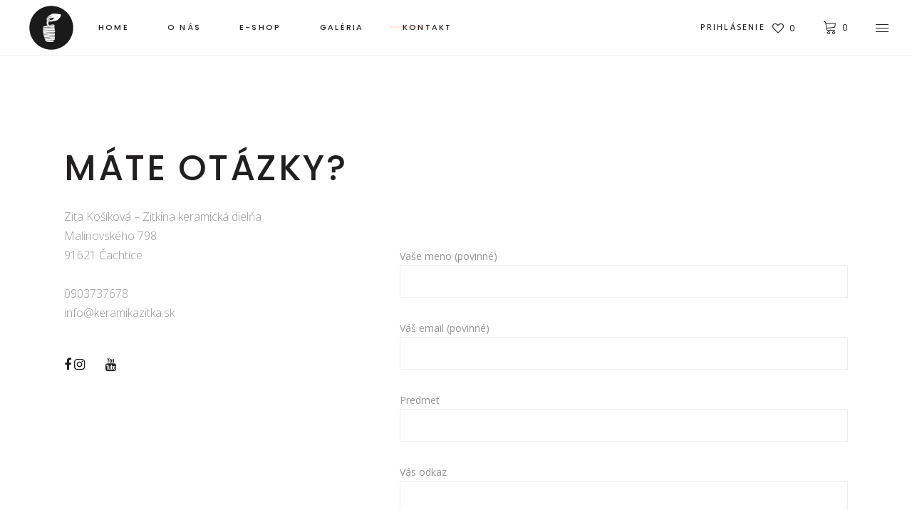

--- FILE ---
content_type: text/html; charset=UTF-8
request_url: https://www.keramikazitka.sk/kontakt/
body_size: 19422
content:
<!DOCTYPE html>
<html lang="sk-SK">
<head>
<!-- Google Tag Manager -->
<script>(function(w,d,s,l,i){w[l]=w[l]||[];w[l].push({'gtm.start':
new Date().getTime(),event:'gtm.js'});var f=d.getElementsByTagName(s)[0],
j=d.createElement(s),dl=l!='dataLayer'?'&l='+l:'';j.async=true;j.src=
'https://www.googletagmanager.com/gtm.js?id='+i+dl;f.parentNode.insertBefore(j,f);
})(window,document,'script','dataLayer','GTM-MJSRQN3');</script>
<!-- End Google Tag Manager -->
	
	
            <meta property="og:url" content="https://www.keramikazitka.sk/kontakt/"/>
            <meta property="og:type" content="article"/>
            <meta property="og:title" content="Kontakt"/>
            <meta property="og:description" content="Máte otázky? Zita Košíková – Zitkina keramická dielňa Malinovského 798 91621 Čachtice 0903737678 info@keramikazitka.sk Vaše meno (povinné) Váš email (povinné) Predmet Vás odkaz Súhlas so spracovaním osobných údajov na marketingové účely.*Viac informácii o spracovaní osobných údajov"/>
            <meta property="og:image" content=""/>
		
		
		<meta charset="UTF-8"/>
		<link rel="profile" href="http://gmpg.org/xfn/11"/>
		
				<meta name="viewport" content="width=device-width,initial-scale=1,user-scalable=yes">
						<script>document.documentElement.className = document.documentElement.className + ' yes-js js_active js'</script>
			<title>Kontakt - Zitkina keramická dieľňa</title>
<meta name='robots' content='max-image-preview:large' />

<!-- Google Tag Manager for WordPress by gtm4wp.com -->
<script data-cfasync="false" data-pagespeed-no-defer>//<![CDATA[
	var gtm4wp_datalayer_name = "dataLayer";
	var dataLayer = dataLayer || [];
	var gtm4wp_use_sku_instead        = 1;
	var gtm4wp_id_prefix              = '';
	var gtm4wp_remarketing            = 1;
	var gtm4wp_eec                    = 1;
	var gtm4wp_classicec              = 1;
	var gtm4wp_currency               = 'EUR';
	var gtm4wp_product_per_impression = 0;
	var gtm4wp_needs_shipping_address = false;
//]]>
</script>
<!-- End Google Tag Manager for WordPress by gtm4wp.com -->
<!-- This site is optimized with the Yoast SEO plugin v13.3 - https://yoast.com/wordpress/plugins/seo/ -->
<meta name="description" content="Zita Košíková – Zitkina keramická dieľňa"/>
<meta name="robots" content="max-snippet:-1, max-image-preview:large, max-video-preview:-1"/>
<link rel="canonical" href="https://www.keramikazitka.sk/kontakt/" />
<meta property="og:locale" content="sk_SK" />
<meta property="og:type" content="article" />
<meta property="og:title" content="Kontakt - Zitkina keramická dieľňa" />
<meta property="og:description" content="Zita Košíková – Zitkina keramická dieľňa" />
<meta property="og:url" content="https://www.keramikazitka.sk/kontakt/" />
<meta property="og:site_name" content="Zitkina keramická dieľňa" />
<meta property="article:publisher" content="https://www.facebook.com/zitkinakeramickadielna/" />
<meta property="og:image" content="https://www.keramikazitka.sk/wp-content/uploads/2019/10/kurzy-1-e1573497406181.jpg" />
<meta property="og:image:secure_url" content="https://www.keramikazitka.sk/wp-content/uploads/2019/10/kurzy-1-e1573497406181.jpg" />
<meta property="og:image:width" content="847" />
<meta property="og:image:height" content="724" />
<meta name="twitter:card" content="summary_large_image" />
<meta name="twitter:description" content="Zita Košíková – Zitkina keramická dieľňa" />
<meta name="twitter:title" content="Kontakt - Zitkina keramická dieľňa" />
<meta name="twitter:image" content="http://keramikazitka.sk/wp-content/uploads/2019/10/kurzy-1.jpg" />
<script type='application/ld+json' class='yoast-schema-graph yoast-schema-graph--main'>{"@context":"https://schema.org","@graph":[{"@type":"Organization","@id":"https://www.keramikazitka.sk/#organization","name":"Zita Kosikova","url":"https://www.keramikazitka.sk/","sameAs":["https://www.facebook.com/zitkinakeramickadielna/"],"logo":{"@type":"ImageObject","@id":"https://www.keramikazitka.sk/#logo","inLanguage":"sk-SK","url":"https://www.keramikazitka.sk/wp-content/uploads/2019/10/zitka-logo.png","width":128,"height":128,"caption":"Zita Kosikova"},"image":{"@id":"https://www.keramikazitka.sk/#logo"}},{"@type":"WebSite","@id":"https://www.keramikazitka.sk/#website","url":"https://www.keramikazitka.sk/","name":"Zitkina keramick\u00e1 die\u013e\u0148a","inLanguage":"sk-SK","description":"Keramika roben\u00e1 s l\u00e1skou","publisher":{"@id":"https://www.keramikazitka.sk/#organization"},"potentialAction":[{"@type":"SearchAction","target":"https://www.keramikazitka.sk/?s={search_term_string}","query-input":"required name=search_term_string"}]},{"@type":"WebPage","@id":"https://www.keramikazitka.sk/kontakt/#webpage","url":"https://www.keramikazitka.sk/kontakt/","name":"Kontakt - Zitkina keramick\u00e1 die\u013e\u0148a","isPartOf":{"@id":"https://www.keramikazitka.sk/#website"},"inLanguage":"sk-SK","datePublished":"2018-03-09T11:05:02+00:00","dateModified":"2020-11-28T14:44:50+00:00","description":"Zita Ko\u0161\u00edkov\u00e1 \u2013 Zitkina keramick\u00e1 die\u013e\u0148a","potentialAction":[{"@type":"ReadAction","target":["https://www.keramikazitka.sk/kontakt/"]}]}]}</script>
<!-- / Yoast SEO plugin. -->

<link rel='dns-prefetch' href='//apis.google.com' />
<link rel='dns-prefetch' href='//fonts.googleapis.com' />
<link rel='dns-prefetch' href='//maxcdn.bootstrapcdn.com' />
<link rel="alternate" type="application/rss+xml" title="RSS kanál: Zitkina keramická dieľňa &raquo;" href="https://www.keramikazitka.sk/feed/" />
<link rel="alternate" type="application/rss+xml" title="RSS kanál komentárov webu Zitkina keramická dieľňa &raquo;" href="https://www.keramikazitka.sk/comments/feed/" />
<script type="text/javascript">
window._wpemojiSettings = {"baseUrl":"https:\/\/s.w.org\/images\/core\/emoji\/14.0.0\/72x72\/","ext":".png","svgUrl":"https:\/\/s.w.org\/images\/core\/emoji\/14.0.0\/svg\/","svgExt":".svg","source":{"concatemoji":"https:\/\/www.keramikazitka.sk\/wp-includes\/js\/wp-emoji-release.min.js?ver=6.2.8"}};
/*! This file is auto-generated */
!function(e,a,t){var n,r,o,i=a.createElement("canvas"),p=i.getContext&&i.getContext("2d");function s(e,t){p.clearRect(0,0,i.width,i.height),p.fillText(e,0,0);e=i.toDataURL();return p.clearRect(0,0,i.width,i.height),p.fillText(t,0,0),e===i.toDataURL()}function c(e){var t=a.createElement("script");t.src=e,t.defer=t.type="text/javascript",a.getElementsByTagName("head")[0].appendChild(t)}for(o=Array("flag","emoji"),t.supports={everything:!0,everythingExceptFlag:!0},r=0;r<o.length;r++)t.supports[o[r]]=function(e){if(p&&p.fillText)switch(p.textBaseline="top",p.font="600 32px Arial",e){case"flag":return s("\ud83c\udff3\ufe0f\u200d\u26a7\ufe0f","\ud83c\udff3\ufe0f\u200b\u26a7\ufe0f")?!1:!s("\ud83c\uddfa\ud83c\uddf3","\ud83c\uddfa\u200b\ud83c\uddf3")&&!s("\ud83c\udff4\udb40\udc67\udb40\udc62\udb40\udc65\udb40\udc6e\udb40\udc67\udb40\udc7f","\ud83c\udff4\u200b\udb40\udc67\u200b\udb40\udc62\u200b\udb40\udc65\u200b\udb40\udc6e\u200b\udb40\udc67\u200b\udb40\udc7f");case"emoji":return!s("\ud83e\udef1\ud83c\udffb\u200d\ud83e\udef2\ud83c\udfff","\ud83e\udef1\ud83c\udffb\u200b\ud83e\udef2\ud83c\udfff")}return!1}(o[r]),t.supports.everything=t.supports.everything&&t.supports[o[r]],"flag"!==o[r]&&(t.supports.everythingExceptFlag=t.supports.everythingExceptFlag&&t.supports[o[r]]);t.supports.everythingExceptFlag=t.supports.everythingExceptFlag&&!t.supports.flag,t.DOMReady=!1,t.readyCallback=function(){t.DOMReady=!0},t.supports.everything||(n=function(){t.readyCallback()},a.addEventListener?(a.addEventListener("DOMContentLoaded",n,!1),e.addEventListener("load",n,!1)):(e.attachEvent("onload",n),a.attachEvent("onreadystatechange",function(){"complete"===a.readyState&&t.readyCallback()})),(e=t.source||{}).concatemoji?c(e.concatemoji):e.wpemoji&&e.twemoji&&(c(e.twemoji),c(e.wpemoji)))}(window,document,window._wpemojiSettings);
</script>
<style type="text/css">
img.wp-smiley,
img.emoji {
	display: inline !important;
	border: none !important;
	box-shadow: none !important;
	height: 1em !important;
	width: 1em !important;
	margin: 0 0.07em !important;
	vertical-align: -0.1em !important;
	background: none !important;
	padding: 0 !important;
}
</style>
	<link rel='stylesheet' id='js_composer_front-css' href='https://www.keramikazitka.sk/wp-content/plugins/js_composer/assets/css/js_composer.min.css?ver=6.0.1' type='text/css' media='all' />
<style id='js_composer_front-inline-css' type='text/css'>
.vc_custom_1521629503723{padding-top: 132px !important;padding-bottom: 80px !important;}.vc_custom_1606574684762{margin-top: -66px !important;padding-bottom: 44px !important;}
</style>
<link rel='stylesheet' id='sbi_styles-css' href='https://www.keramikazitka.sk/wp-content/plugins/instagram-feed/css/sbi-styles.min.css?ver=6.1.5' type='text/css' media='all' />
<link rel='stylesheet' id='wp-block-library-css' href='https://www.keramikazitka.sk/wp-includes/css/dist/block-library/style.min.css?ver=6.2.8' type='text/css' media='all' />
<link rel='stylesheet' id='wc-blocks-vendors-style-css' href='https://www.keramikazitka.sk/wp-content/plugins/woocommerce/packages/woocommerce-blocks/build/wc-blocks-vendors-style.css?ver=9.8.5' type='text/css' media='all' />
<link rel='stylesheet' id='wc-blocks-style-css' href='https://www.keramikazitka.sk/wp-content/plugins/woocommerce/packages/woocommerce-blocks/build/wc-blocks-style.css?ver=9.8.5' type='text/css' media='all' />
<link rel='stylesheet' id='jquery-selectBox-css' href='https://www.keramikazitka.sk/wp-content/plugins/yith-woocommerce-wishlist/assets/css/jquery.selectBox.css?ver=1.2.0' type='text/css' media='all' />
<link rel='stylesheet' id='yith-wcwl-font-awesome-css' href='https://www.keramikazitka.sk/wp-content/plugins/yith-woocommerce-wishlist/assets/css/font-awesome.css?ver=4.7.0' type='text/css' media='all' />
<link rel='stylesheet' id='yith-wcwl-main-css' href='https://www.keramikazitka.sk/wp-content/plugins/yith-woocommerce-wishlist/assets/css/style.css?ver=3.0.13' type='text/css' media='all' />
<link rel='stylesheet' id='classic-theme-styles-css' href='https://www.keramikazitka.sk/wp-includes/css/classic-themes.min.css?ver=6.2.8' type='text/css' media='all' />
<style id='global-styles-inline-css' type='text/css'>
body{--wp--preset--color--black: #000000;--wp--preset--color--cyan-bluish-gray: #abb8c3;--wp--preset--color--white: #ffffff;--wp--preset--color--pale-pink: #f78da7;--wp--preset--color--vivid-red: #cf2e2e;--wp--preset--color--luminous-vivid-orange: #ff6900;--wp--preset--color--luminous-vivid-amber: #fcb900;--wp--preset--color--light-green-cyan: #7bdcb5;--wp--preset--color--vivid-green-cyan: #00d084;--wp--preset--color--pale-cyan-blue: #8ed1fc;--wp--preset--color--vivid-cyan-blue: #0693e3;--wp--preset--color--vivid-purple: #9b51e0;--wp--preset--gradient--vivid-cyan-blue-to-vivid-purple: linear-gradient(135deg,rgba(6,147,227,1) 0%,rgb(155,81,224) 100%);--wp--preset--gradient--light-green-cyan-to-vivid-green-cyan: linear-gradient(135deg,rgb(122,220,180) 0%,rgb(0,208,130) 100%);--wp--preset--gradient--luminous-vivid-amber-to-luminous-vivid-orange: linear-gradient(135deg,rgba(252,185,0,1) 0%,rgba(255,105,0,1) 100%);--wp--preset--gradient--luminous-vivid-orange-to-vivid-red: linear-gradient(135deg,rgba(255,105,0,1) 0%,rgb(207,46,46) 100%);--wp--preset--gradient--very-light-gray-to-cyan-bluish-gray: linear-gradient(135deg,rgb(238,238,238) 0%,rgb(169,184,195) 100%);--wp--preset--gradient--cool-to-warm-spectrum: linear-gradient(135deg,rgb(74,234,220) 0%,rgb(151,120,209) 20%,rgb(207,42,186) 40%,rgb(238,44,130) 60%,rgb(251,105,98) 80%,rgb(254,248,76) 100%);--wp--preset--gradient--blush-light-purple: linear-gradient(135deg,rgb(255,206,236) 0%,rgb(152,150,240) 100%);--wp--preset--gradient--blush-bordeaux: linear-gradient(135deg,rgb(254,205,165) 0%,rgb(254,45,45) 50%,rgb(107,0,62) 100%);--wp--preset--gradient--luminous-dusk: linear-gradient(135deg,rgb(255,203,112) 0%,rgb(199,81,192) 50%,rgb(65,88,208) 100%);--wp--preset--gradient--pale-ocean: linear-gradient(135deg,rgb(255,245,203) 0%,rgb(182,227,212) 50%,rgb(51,167,181) 100%);--wp--preset--gradient--electric-grass: linear-gradient(135deg,rgb(202,248,128) 0%,rgb(113,206,126) 100%);--wp--preset--gradient--midnight: linear-gradient(135deg,rgb(2,3,129) 0%,rgb(40,116,252) 100%);--wp--preset--duotone--dark-grayscale: url('#wp-duotone-dark-grayscale');--wp--preset--duotone--grayscale: url('#wp-duotone-grayscale');--wp--preset--duotone--purple-yellow: url('#wp-duotone-purple-yellow');--wp--preset--duotone--blue-red: url('#wp-duotone-blue-red');--wp--preset--duotone--midnight: url('#wp-duotone-midnight');--wp--preset--duotone--magenta-yellow: url('#wp-duotone-magenta-yellow');--wp--preset--duotone--purple-green: url('#wp-duotone-purple-green');--wp--preset--duotone--blue-orange: url('#wp-duotone-blue-orange');--wp--preset--font-size--small: 13px;--wp--preset--font-size--medium: 20px;--wp--preset--font-size--large: 36px;--wp--preset--font-size--x-large: 42px;--wp--preset--spacing--20: 0.44rem;--wp--preset--spacing--30: 0.67rem;--wp--preset--spacing--40: 1rem;--wp--preset--spacing--50: 1.5rem;--wp--preset--spacing--60: 2.25rem;--wp--preset--spacing--70: 3.38rem;--wp--preset--spacing--80: 5.06rem;--wp--preset--shadow--natural: 6px 6px 9px rgba(0, 0, 0, 0.2);--wp--preset--shadow--deep: 12px 12px 50px rgba(0, 0, 0, 0.4);--wp--preset--shadow--sharp: 6px 6px 0px rgba(0, 0, 0, 0.2);--wp--preset--shadow--outlined: 6px 6px 0px -3px rgba(255, 255, 255, 1), 6px 6px rgba(0, 0, 0, 1);--wp--preset--shadow--crisp: 6px 6px 0px rgba(0, 0, 0, 1);}:where(.is-layout-flex){gap: 0.5em;}body .is-layout-flow > .alignleft{float: left;margin-inline-start: 0;margin-inline-end: 2em;}body .is-layout-flow > .alignright{float: right;margin-inline-start: 2em;margin-inline-end: 0;}body .is-layout-flow > .aligncenter{margin-left: auto !important;margin-right: auto !important;}body .is-layout-constrained > .alignleft{float: left;margin-inline-start: 0;margin-inline-end: 2em;}body .is-layout-constrained > .alignright{float: right;margin-inline-start: 2em;margin-inline-end: 0;}body .is-layout-constrained > .aligncenter{margin-left: auto !important;margin-right: auto !important;}body .is-layout-constrained > :where(:not(.alignleft):not(.alignright):not(.alignfull)){max-width: var(--wp--style--global--content-size);margin-left: auto !important;margin-right: auto !important;}body .is-layout-constrained > .alignwide{max-width: var(--wp--style--global--wide-size);}body .is-layout-flex{display: flex;}body .is-layout-flex{flex-wrap: wrap;align-items: center;}body .is-layout-flex > *{margin: 0;}:where(.wp-block-columns.is-layout-flex){gap: 2em;}.has-black-color{color: var(--wp--preset--color--black) !important;}.has-cyan-bluish-gray-color{color: var(--wp--preset--color--cyan-bluish-gray) !important;}.has-white-color{color: var(--wp--preset--color--white) !important;}.has-pale-pink-color{color: var(--wp--preset--color--pale-pink) !important;}.has-vivid-red-color{color: var(--wp--preset--color--vivid-red) !important;}.has-luminous-vivid-orange-color{color: var(--wp--preset--color--luminous-vivid-orange) !important;}.has-luminous-vivid-amber-color{color: var(--wp--preset--color--luminous-vivid-amber) !important;}.has-light-green-cyan-color{color: var(--wp--preset--color--light-green-cyan) !important;}.has-vivid-green-cyan-color{color: var(--wp--preset--color--vivid-green-cyan) !important;}.has-pale-cyan-blue-color{color: var(--wp--preset--color--pale-cyan-blue) !important;}.has-vivid-cyan-blue-color{color: var(--wp--preset--color--vivid-cyan-blue) !important;}.has-vivid-purple-color{color: var(--wp--preset--color--vivid-purple) !important;}.has-black-background-color{background-color: var(--wp--preset--color--black) !important;}.has-cyan-bluish-gray-background-color{background-color: var(--wp--preset--color--cyan-bluish-gray) !important;}.has-white-background-color{background-color: var(--wp--preset--color--white) !important;}.has-pale-pink-background-color{background-color: var(--wp--preset--color--pale-pink) !important;}.has-vivid-red-background-color{background-color: var(--wp--preset--color--vivid-red) !important;}.has-luminous-vivid-orange-background-color{background-color: var(--wp--preset--color--luminous-vivid-orange) !important;}.has-luminous-vivid-amber-background-color{background-color: var(--wp--preset--color--luminous-vivid-amber) !important;}.has-light-green-cyan-background-color{background-color: var(--wp--preset--color--light-green-cyan) !important;}.has-vivid-green-cyan-background-color{background-color: var(--wp--preset--color--vivid-green-cyan) !important;}.has-pale-cyan-blue-background-color{background-color: var(--wp--preset--color--pale-cyan-blue) !important;}.has-vivid-cyan-blue-background-color{background-color: var(--wp--preset--color--vivid-cyan-blue) !important;}.has-vivid-purple-background-color{background-color: var(--wp--preset--color--vivid-purple) !important;}.has-black-border-color{border-color: var(--wp--preset--color--black) !important;}.has-cyan-bluish-gray-border-color{border-color: var(--wp--preset--color--cyan-bluish-gray) !important;}.has-white-border-color{border-color: var(--wp--preset--color--white) !important;}.has-pale-pink-border-color{border-color: var(--wp--preset--color--pale-pink) !important;}.has-vivid-red-border-color{border-color: var(--wp--preset--color--vivid-red) !important;}.has-luminous-vivid-orange-border-color{border-color: var(--wp--preset--color--luminous-vivid-orange) !important;}.has-luminous-vivid-amber-border-color{border-color: var(--wp--preset--color--luminous-vivid-amber) !important;}.has-light-green-cyan-border-color{border-color: var(--wp--preset--color--light-green-cyan) !important;}.has-vivid-green-cyan-border-color{border-color: var(--wp--preset--color--vivid-green-cyan) !important;}.has-pale-cyan-blue-border-color{border-color: var(--wp--preset--color--pale-cyan-blue) !important;}.has-vivid-cyan-blue-border-color{border-color: var(--wp--preset--color--vivid-cyan-blue) !important;}.has-vivid-purple-border-color{border-color: var(--wp--preset--color--vivid-purple) !important;}.has-vivid-cyan-blue-to-vivid-purple-gradient-background{background: var(--wp--preset--gradient--vivid-cyan-blue-to-vivid-purple) !important;}.has-light-green-cyan-to-vivid-green-cyan-gradient-background{background: var(--wp--preset--gradient--light-green-cyan-to-vivid-green-cyan) !important;}.has-luminous-vivid-amber-to-luminous-vivid-orange-gradient-background{background: var(--wp--preset--gradient--luminous-vivid-amber-to-luminous-vivid-orange) !important;}.has-luminous-vivid-orange-to-vivid-red-gradient-background{background: var(--wp--preset--gradient--luminous-vivid-orange-to-vivid-red) !important;}.has-very-light-gray-to-cyan-bluish-gray-gradient-background{background: var(--wp--preset--gradient--very-light-gray-to-cyan-bluish-gray) !important;}.has-cool-to-warm-spectrum-gradient-background{background: var(--wp--preset--gradient--cool-to-warm-spectrum) !important;}.has-blush-light-purple-gradient-background{background: var(--wp--preset--gradient--blush-light-purple) !important;}.has-blush-bordeaux-gradient-background{background: var(--wp--preset--gradient--blush-bordeaux) !important;}.has-luminous-dusk-gradient-background{background: var(--wp--preset--gradient--luminous-dusk) !important;}.has-pale-ocean-gradient-background{background: var(--wp--preset--gradient--pale-ocean) !important;}.has-electric-grass-gradient-background{background: var(--wp--preset--gradient--electric-grass) !important;}.has-midnight-gradient-background{background: var(--wp--preset--gradient--midnight) !important;}.has-small-font-size{font-size: var(--wp--preset--font-size--small) !important;}.has-medium-font-size{font-size: var(--wp--preset--font-size--medium) !important;}.has-large-font-size{font-size: var(--wp--preset--font-size--large) !important;}.has-x-large-font-size{font-size: var(--wp--preset--font-size--x-large) !important;}
.wp-block-navigation a:where(:not(.wp-element-button)){color: inherit;}
:where(.wp-block-columns.is-layout-flex){gap: 2em;}
.wp-block-pullquote{font-size: 1.5em;line-height: 1.6;}
</style>
<link rel='stylesheet' id='contact-form-7-css' href='https://www.keramikazitka.sk/wp-content/plugins/contact-form-7/includes/css/styles.css?ver=5.2.2' type='text/css' media='all' />
<link rel='stylesheet' id='rs-plugin-settings-css' href='https://www.keramikazitka.sk/wp-content/plugins/revslider/public/assets/css/settings.css?ver=5.4.8.3' type='text/css' media='all' />
<style id='rs-plugin-settings-inline-css' type='text/css'>
#rs-demo-id {}
</style>
<link rel='stylesheet' id='tonda-membership-style-css' href='https://www.keramikazitka.sk/wp-content/plugins/tonda-membership/assets/css/membership.min.css?ver=6.2.8' type='text/css' media='all' />
<link rel='stylesheet' id='tonda-membership-responsive-style-css' href='https://www.keramikazitka.sk/wp-content/plugins/tonda-membership/assets/css/membership-responsive.min.css?ver=6.2.8' type='text/css' media='all' />
<style id='woocommerce-inline-inline-css' type='text/css'>
.woocommerce form .form-row .required { visibility: visible; }
</style>
<link rel='stylesheet' id='yith-quick-view-css' href='https://www.keramikazitka.sk/wp-content/plugins/yith-woocommerce-quick-view/assets/css/yith-quick-view.css?ver=1.4.3' type='text/css' media='all' />
<style id='yith-quick-view-inline-css' type='text/css'>

				#yith-quick-view-modal .yith-wcqv-main{background:#ffffff;}
				#yith-quick-view-close{color:#cdcdcd;}
				#yith-quick-view-close:hover{color:#ff0000;}
</style>
<link rel='stylesheet' id='tonda-select-default-style-css' href='https://www.keramikazitka.sk/wp-content/themes/tonda/style.css?ver=6.2.8' type='text/css' media='all' />
<link rel='stylesheet' id='tonda-select-modules-css' href='https://www.keramikazitka.sk/wp-content/themes/tonda/assets/css/modules.min.css?ver=6.2.8' type='text/css' media='all' />
<link rel='stylesheet' id='qodef-font_awesome-css' href='https://www.keramikazitka.sk/wp-content/themes/tonda/assets/css/font-awesome/css/font-awesome.min.css?ver=6.2.8' type='text/css' media='all' />
<link rel='stylesheet' id='qodef-font_elegant-css' href='https://www.keramikazitka.sk/wp-content/themes/tonda/assets/css/elegant-icons/style.min.css?ver=6.2.8' type='text/css' media='all' />
<link rel='stylesheet' id='qodef-ion_icons-css' href='https://www.keramikazitka.sk/wp-content/themes/tonda/assets/css/ion-icons/css/ionicons.min.css?ver=6.2.8' type='text/css' media='all' />
<link rel='stylesheet' id='qodef-linear_icons-css' href='https://www.keramikazitka.sk/wp-content/themes/tonda/assets/css/linear-icons/style.css?ver=6.2.8' type='text/css' media='all' />
<link rel='stylesheet' id='mediaelement-css' href='https://www.keramikazitka.sk/wp-includes/js/mediaelement/mediaelementplayer-legacy.min.css?ver=4.2.17' type='text/css' media='all' />
<link rel='stylesheet' id='wp-mediaelement-css' href='https://www.keramikazitka.sk/wp-includes/js/mediaelement/wp-mediaelement.min.css?ver=6.2.8' type='text/css' media='all' />
<link rel='stylesheet' id='tonda-select-woo-css' href='https://www.keramikazitka.sk/wp-content/themes/tonda/assets/css/woocommerce.min.css?ver=6.2.8' type='text/css' media='all' />
<style id='tonda-select-woo-inline-css' type='text/css'>
.page-id-1220.qodef-boxed .qodef-wrapper { background-attachment: fixed;}.page-id-1220 .qodef-content .qodef-content-inner > .qodef-container > .qodef-container-inner, .page-id-1220 .qodef-content .qodef-content-inner > .qodef-full-width > .qodef-full-width-inner { padding: 0px;}.page-id-1220 .qodef-content .qodef-content-inner > .qodef-container > .qodef-container-inner, .page-id-1220 .qodef-content .qodef-content-inner > .qodef-full-width > .qodef-full-width-inner { padding: 0px;}
</style>
<link rel='stylesheet' id='tonda-select-woo-responsive-css' href='https://www.keramikazitka.sk/wp-content/themes/tonda/assets/css/woocommerce-responsive.min.css?ver=6.2.8' type='text/css' media='all' />
<link rel='stylesheet' id='tonda-select-style-dynamic-css' href='https://www.keramikazitka.sk/wp-content/themes/tonda/assets/css/style_dynamic.css?ver=1663677183' type='text/css' media='all' />
<link rel='stylesheet' id='tonda-select-modules-responsive-css' href='https://www.keramikazitka.sk/wp-content/themes/tonda/assets/css/modules-responsive.min.css?ver=6.2.8' type='text/css' media='all' />
<link rel='stylesheet' id='tonda-select-style-dynamic-responsive-css' href='https://www.keramikazitka.sk/wp-content/themes/tonda/assets/css/style_dynamic_responsive.css?ver=1663677183' type='text/css' media='all' />
<link rel='stylesheet' id='tonda-select-google-fonts-css' href='https://fonts.googleapis.com/css?family=Poppins%3A300%2C400%2C500%2C600%7COpen+Sans%3A300%2C400%2C500%2C600&#038;subset=latin-ext&#038;ver=1.0.0' type='text/css' media='all' />
<link rel='stylesheet' id='cff-css' href='https://www.keramikazitka.sk/wp-content/plugins/custom-facebook-feed/assets/css/cff-style.min.css?ver=4.1.8' type='text/css' media='all' />
<link rel='stylesheet' id='sb-font-awesome-css' href='https://maxcdn.bootstrapcdn.com/font-awesome/4.7.0/css/font-awesome.min.css?ver=6.2.8' type='text/css' media='all' />
<!--[if lt IE 9]>
<link rel='stylesheet' id='vc_lte_ie9-css' href='https://www.keramikazitka.sk/wp-content/plugins/js_composer/assets/css/vc_lte_ie9.min.css?ver=6.0.1' type='text/css' media='screen' />
<![endif]-->
<link rel='stylesheet' id='woo-variation-swatches-css' href='https://www.keramikazitka.sk/wp-content/plugins/woo-variation-swatches/assets/css/frontend.min.css?ver=1.0.85' type='text/css' media='all' />
<style id='woo-variation-swatches-inline-css' type='text/css'>
.variable-item:not(.radio-variable-item) { width : 30px; height : 30px; } .wvs-style-squared .button-variable-item { min-width : 30px; } .button-variable-item span { font-size : 16px; }
</style>
<link rel='stylesheet' id='woo-variation-swatches-theme-override-css' href='https://www.keramikazitka.sk/wp-content/plugins/woo-variation-swatches/assets/css/wvs-theme-override.min.css?ver=1.0.85' type='text/css' media='all' />
<link rel='stylesheet' id='woo-variation-swatches-tooltip-css' href='https://www.keramikazitka.sk/wp-content/plugins/woo-variation-swatches/assets/css/frontend-tooltip.min.css?ver=1.0.85' type='text/css' media='all' />
<script type='text/javascript' src='https://www.keramikazitka.sk/wp-includes/js/jquery/jquery.min.js?ver=3.6.4' id='jquery-core-js'></script>
<script type='text/javascript' src='https://www.keramikazitka.sk/wp-includes/js/jquery/jquery-migrate.min.js?ver=3.4.0' id='jquery-migrate-js'></script>
<script type='text/javascript' src='https://www.keramikazitka.sk/wp-content/plugins/revslider/public/assets/js/jquery.themepunch.tools.min.js?ver=5.4.8.3' id='tp-tools-js'></script>
<script type='text/javascript' src='https://www.keramikazitka.sk/wp-content/plugins/revslider/public/assets/js/jquery.themepunch.revolution.min.js?ver=5.4.8.3' id='revmin-js'></script>
<script type='text/javascript' src='https://apis.google.com/js/platform.js' id='tonda-membership-google-plus-api-js'></script>
<script type='text/javascript' src='https://www.keramikazitka.sk/wp-content/plugins/woocommerce/assets/js/jquery-blockui/jquery.blockUI.min.js?ver=2.7.0-wc.7.6.1' id='jquery-blockui-js'></script>
<script type='text/javascript' id='wc-add-to-cart-js-extra'>
/* <![CDATA[ */
var wc_add_to_cart_params = {"ajax_url":"\/wp-admin\/admin-ajax.php","wc_ajax_url":"\/?wc-ajax=%%endpoint%%","i18n_view_cart":"Zobrazi\u0165 ko\u0161\u00edk","cart_url":"https:\/\/www.keramikazitka.sk\/kosik\/","is_cart":"","cart_redirect_after_add":"no"};
/* ]]> */
</script>
<script type='text/javascript' src='https://www.keramikazitka.sk/wp-content/plugins/woocommerce/assets/js/frontend/add-to-cart.min.js?ver=7.6.1' id='wc-add-to-cart-js'></script>
<script type='text/javascript' src='https://www.keramikazitka.sk/wp-content/plugins/duracelltomi-google-tag-manager/js/gtm4wp-contact-form-7-tracker.js?ver=1.11.4' id='gtm4wp-contact-form-7-tracker-js'></script>
<script type='text/javascript' src='https://www.keramikazitka.sk/wp-content/plugins/duracelltomi-google-tag-manager/js/gtm4wp-form-move-tracker.js?ver=1.11.4' id='gtm4wp-form-move-tracker-js'></script>
<script type='text/javascript' src='https://www.keramikazitka.sk/wp-content/plugins/duracelltomi-google-tag-manager/js/gtm4wp-woocommerce-classic.js?ver=1.11.4' id='gtm4wp-woocommerce-classic-js'></script>
<script type='text/javascript' src='https://www.keramikazitka.sk/wp-content/plugins/duracelltomi-google-tag-manager/js/gtm4wp-woocommerce-enhanced.js?ver=1.11.4' id='gtm4wp-woocommerce-enhanced-js'></script>
<script type='text/javascript' src='https://www.keramikazitka.sk/wp-content/plugins/js_composer/assets/js/vendors/woocommerce-add-to-cart.js?ver=6.0.1' id='vc_woocommerce-add-to-cart-js-js'></script>
<script type='text/javascript' id='WCPAY_ASSETS-js-extra'>
/* <![CDATA[ */
var wcpayAssets = {"url":"https:\/\/www.keramikazitka.sk\/wp-content\/plugins\/woocommerce-payments\/dist\/"};
/* ]]> */
</script>
<link rel="https://api.w.org/" href="https://www.keramikazitka.sk/wp-json/" /><link rel="alternate" type="application/json" href="https://www.keramikazitka.sk/wp-json/wp/v2/pages/1220" /><link rel="EditURI" type="application/rsd+xml" title="RSD" href="https://www.keramikazitka.sk/xmlrpc.php?rsd" />
<link rel="wlwmanifest" type="application/wlwmanifest+xml" href="https://www.keramikazitka.sk/wp-includes/wlwmanifest.xml" />
<meta name="generator" content="WordPress 6.2.8" />
<meta name="generator" content="WooCommerce 7.6.1" />
<link rel='shortlink' href='https://www.keramikazitka.sk/?p=1220' />
<link rel="alternate" type="application/json+oembed" href="https://www.keramikazitka.sk/wp-json/oembed/1.0/embed?url=https%3A%2F%2Fwww.keramikazitka.sk%2Fkontakt%2F" />
<link rel="alternate" type="text/xml+oembed" href="https://www.keramikazitka.sk/wp-json/oembed/1.0/embed?url=https%3A%2F%2Fwww.keramikazitka.sk%2Fkontakt%2F&#038;format=xml" />

<!-- Google Tag Manager for WordPress by gtm4wp.com -->
<script data-cfasync="false" data-pagespeed-no-defer>//<![CDATA[
var google_tag_params = {"pagePostType":"page","pagePostType2":"single-page","pagePostAuthor":"admin","browserName":"","browserVersion":"","browserEngineName":"","browserEngineVersion":"","osName":"","osVersion":"","deviceType":"bot","deviceManufacturer":"","deviceModel":"","geoCountryCode":"(no geo data available)","geoCountryName":"(no geo data available)","geoRegionCode":"(no geo data available)","geoRegionName":"(no geo data available)","geoCity":"(no geo data available)","geoZipcode":"(no geo data available)","geoLatitude":"(no geo data available)","geoLongitude":"(no geo data available)","geoFullGeoData":{"success":false,"error":{"code":101,"type":"missing_access_key","info":"You have not supplied an API Access Key. [Required format: access_key=YOUR_ACCESS_KEY]"}},"customerTotalOrders":0,"customerTotalOrderValue":"0.00","customerFirstName":"","customerLastName":"","customerBillingFirstName":"","customerBillingLastName":"","customerBillingCompany":"","customerBillingAddress1":"","customerBillingAddress2":"","customerBillingCity":"","customerBillingPostcode":"","customerBillingCountry":"","customerBillingEmail":"","customerBillingPhone":"","customerShippingFirstName":"","customerShippingLastName":"","customerShippingCompany":"","customerShippingAddress1":"","customerShippingAddress2":"","customerShippingCity":"","customerShippingPostcode":"","customerShippingCountry":"","cartContent":{"totals":{"applied_coupons":[],"discount_total":0,"subtotal":0,"total":0},"items":[]},"ecomm_pagetype":"other"};
	var dataLayer_content = {"pagePostType":"page","pagePostType2":"single-page","pagePostAuthor":"admin","browserName":"","browserVersion":"","browserEngineName":"","browserEngineVersion":"","osName":"","osVersion":"","deviceType":"bot","deviceManufacturer":"","deviceModel":"","geoCountryCode":"(no geo data available)","geoCountryName":"(no geo data available)","geoRegionCode":"(no geo data available)","geoRegionName":"(no geo data available)","geoCity":"(no geo data available)","geoZipcode":"(no geo data available)","geoLatitude":"(no geo data available)","geoLongitude":"(no geo data available)","geoFullGeoData":{"success":false,"error":{"code":101,"type":"missing_access_key","info":"You have not supplied an API Access Key. [Required format: access_key=YOUR_ACCESS_KEY]"}},"customerTotalOrders":0,"customerTotalOrderValue":"0.00","customerFirstName":"","customerLastName":"","customerBillingFirstName":"","customerBillingLastName":"","customerBillingCompany":"","customerBillingAddress1":"","customerBillingAddress2":"","customerBillingCity":"","customerBillingPostcode":"","customerBillingCountry":"","customerBillingEmail":"","customerBillingPhone":"","customerShippingFirstName":"","customerShippingLastName":"","customerShippingCompany":"","customerShippingAddress1":"","customerShippingAddress2":"","customerShippingCity":"","customerShippingPostcode":"","customerShippingCountry":"","cartContent":{"totals":{"applied_coupons":[],"discount_total":0,"subtotal":0,"total":0},"items":[]},"ecomm_pagetype":"other","google_tag_params":window.google_tag_params};
	dataLayer.push( dataLayer_content );//]]>
</script>
<!-- End Google Tag Manager for WordPress by gtm4wp.com -->	<noscript><style>.woocommerce-product-gallery{ opacity: 1 !important; }</style></noscript>
	<meta name="generator" content="Powered by WPBakery Page Builder - drag and drop page builder for WordPress."/>
			<script  type="text/javascript">
				!function(f,b,e,v,n,t,s){if(f.fbq)return;n=f.fbq=function(){n.callMethod?
					n.callMethod.apply(n,arguments):n.queue.push(arguments)};if(!f._fbq)f._fbq=n;
					n.push=n;n.loaded=!0;n.version='2.0';n.queue=[];t=b.createElement(e);t.async=!0;
					t.src=v;s=b.getElementsByTagName(e)[0];s.parentNode.insertBefore(t,s)}(window,
					document,'script','https://connect.facebook.net/en_US/fbevents.js');
			</script>
			<!-- WooCommerce Facebook Integration Begin -->
			<script  type="text/javascript">

				fbq('init', '449491502944195', {}, {
    "agent": "woocommerce-7.6.1-2.0.1"
});

				fbq( 'track', 'PageView', {
    "source": "woocommerce",
    "version": "7.6.1",
    "pluginVersion": "2.0.1"
} );

				document.addEventListener( 'DOMContentLoaded', function() {
					jQuery && jQuery( function( $ ) {
						// insert placeholder for events injected when a product is added to the cart through AJAX
						$( document.body ).append( '<div class=\"wc-facebook-pixel-event-placeholder\"></div>' );
					} );
				}, false );

			</script>
			<!-- WooCommerce Facebook Integration End -->
			<meta name="generator" content="Powered by Slider Revolution 5.4.8.3 - responsive, Mobile-Friendly Slider Plugin for WordPress with comfortable drag and drop interface." />
<link rel="icon" href="https://www.keramikazitka.sk/wp-content/uploads/2019/11/cropped-zitka-logo-2-32x32.png" sizes="32x32" />
<link rel="icon" href="https://www.keramikazitka.sk/wp-content/uploads/2019/11/cropped-zitka-logo-2-192x192.png" sizes="192x192" />
<link rel="apple-touch-icon" href="https://www.keramikazitka.sk/wp-content/uploads/2019/11/cropped-zitka-logo-2-180x180.png" />
<meta name="msapplication-TileImage" content="https://www.keramikazitka.sk/wp-content/uploads/2019/11/cropped-zitka-logo-2-270x270.png" />
<script type="text/javascript">function setREVStartSize(e){									
						try{ e.c=jQuery(e.c);var i=jQuery(window).width(),t=9999,r=0,n=0,l=0,f=0,s=0,h=0;
							if(e.responsiveLevels&&(jQuery.each(e.responsiveLevels,function(e,f){f>i&&(t=r=f,l=e),i>f&&f>r&&(r=f,n=e)}),t>r&&(l=n)),f=e.gridheight[l]||e.gridheight[0]||e.gridheight,s=e.gridwidth[l]||e.gridwidth[0]||e.gridwidth,h=i/s,h=h>1?1:h,f=Math.round(h*f),"fullscreen"==e.sliderLayout){var u=(e.c.width(),jQuery(window).height());if(void 0!=e.fullScreenOffsetContainer){var c=e.fullScreenOffsetContainer.split(",");if (c) jQuery.each(c,function(e,i){u=jQuery(i).length>0?u-jQuery(i).outerHeight(!0):u}),e.fullScreenOffset.split("%").length>1&&void 0!=e.fullScreenOffset&&e.fullScreenOffset.length>0?u-=jQuery(window).height()*parseInt(e.fullScreenOffset,0)/100:void 0!=e.fullScreenOffset&&e.fullScreenOffset.length>0&&(u-=parseInt(e.fullScreenOffset,0))}f=u}else void 0!=e.minHeight&&f<e.minHeight&&(f=e.minHeight);e.c.closest(".rev_slider_wrapper").css({height:f})					
						}catch(d){console.log("Failure at Presize of Slider:"+d)}						
					};</script>
<noscript><style type="text/css"> .wpb_animate_when_almost_visible { opacity: 1; }</style></noscript><!-- Facebook Pixel Code -->
<script>
  !function(f,b,e,v,n,t,s)
  {if(f.fbq)return;n=f.fbq=function(){n.callMethod?
  n.callMethod.apply(n,arguments):n.queue.push(arguments)};
  if(!f._fbq)f._fbq=n;n.push=n;n.loaded=!0;n.version='2.0';
  n.queue=[];t=b.createElement(e);t.async=!0;
  t.src=v;s=b.getElementsByTagName(e)[0];
  s.parentNode.insertBefore(t,s)}(window, document,'script',
  'https://connect.facebook.net/en_US/fbevents.js');
  fbq('init', '516300812295543');
  fbq('track', 'PageView');
</script>
<noscript><img height="1" width="1" style="display:none"
  src="https://www.facebook.com/tr?id=516300812295543&ev=PageView&noscript=1"
/></noscript>
<!-- End Facebook Pixel Code --></head>



<body class="page-template page-template-full-width page-template-full-width-php page page-id-1220 theme-tonda tonda-core-1.3 qodef-social-login-1.0.1 woocommerce-no-js woo-variation-swatches wvs-theme-tonda wvs-theme-child-tonda wvs-style-squared wvs-attr-behavior-blur wvs-tooltip wvs-css tonda-ver-1.5.3  qodef-smooth-page-transitions qodef-smooth-page-transitions-fadeout qodef-grid-1300 qodef-empty-google-api qodef-wide-dropdown-menu-content-in-grid qodef-fixed-on-scroll qodef-dropdown-animate-height qodef-header-standard qodef-menu-area-shadow-disable qodef-menu-area-in-grid-shadow-disable qodef-menu-area-in-grid-border-disable qodef-logo-area-border-disable qodef-header-vertical-shadow-disable qodef-header-vertical-border-disable qodef-side-menu-slide-from-right qodef-woocommerce-columns-3 qodef-woo-normal-space qodef-woo-pl-info-below-image qodef-woo-single-thumb-on-left-side qodef-woo-single-has-pretty-photo qodef-default-mobile-header qodef-sticky-up-mobile-header wpb-js-composer js-comp-ver-6.0.1 vc_responsive qodef-fullscreen-search qodef-search-fade" itemscope itemtype="http://schema.org/WebPage">
<!-- Google Tag Manager (noscript) -->
<noscript><iframe src="https://www.googletagmanager.com/ns.html?id=GTM-MJSRQN3"
height="0" width="0" style="display:none;visibility:hidden"></iframe></noscript>
<!-- End Google Tag Manager (noscript) -->
	<section class="qodef-side-menu">
	<a class="qodef-close-side-menu qodef-close-side-menu-predefined" href="#">
		<span aria-hidden="true" class="qodef-icon-linear-icons lnr lnr-cross "></span>	</a>
	<div class="widget qodef-separator-widget"><div class="qodef-separator-holder clearfix  qodef-separator-center qodef-separator-normal">
	<div class="qodef-separator" style="border-style: solid;border-bottom-width: 0px;margin-top: 39px;margin-bottom: 0px"></div>
</div>
</div><div id="media_image-4" class="widget qodef-sidearea widget_media_image"><a href="/kompletny-sortiment/"><img class="image " src="/wp-content/uploads/2019/10/zitka-logo.png" alt="" width="128" height="128" /></a></div><div class="widget qodef-separator-widget"><div class="qodef-separator-holder clearfix  qodef-separator-center qodef-separator-normal">
	<div class="qodef-separator" style="border-style: solid;width: 0px;border-bottom-width: 0px;margin-top: 0px;margin-bottom: 13px"></div>
</div>
</div>		<div class="widget qodef-contact-form-7-widget ">
			<div class="qodef-widget-title-holder"><h4 class="qodef-widget-title">Prihláste sa na odber Noviniek</h4></div>			<div role="form" class="wpcf7" id="wpcf7-f4018-o2" lang="sk-SK" dir="ltr">
<div class="screen-reader-response" role="alert" aria-live="polite"></div>
<form action="/kontakt/#wpcf7-f4018-o2" method="post" class="wpcf7-form init cf7_custom_style_2" novalidate="novalidate">
<div style="display: none;">
<input type="hidden" name="_wpcf7" value="4018" />
<input type="hidden" name="_wpcf7_version" value="5.2.2" />
<input type="hidden" name="_wpcf7_locale" value="sk_SK" />
<input type="hidden" name="_wpcf7_unit_tag" value="wpcf7-f4018-o2" />
<input type="hidden" name="_wpcf7_container_post" value="0" />
<input type="hidden" name="_wpcf7_posted_data_hash" value="" />
</div>
<p><label> Váš email (povinné)<br />
    <span class="wpcf7-form-control-wrap your-email"><input type="email" name="your-email" value="" size="40" class="wpcf7-form-control wpcf7-text wpcf7-email wpcf7-validates-as-required wpcf7-validates-as-email" aria-required="true" aria-invalid="false" /></span> </label><br />
<span class="wpcf7-form-control-wrap gdpr"><span class="wpcf7-form-control wpcf7-checkbox wpcf7-validates-as-required"><span class="wpcf7-list-item first last"><input type="checkbox" name="gdpr[]" value="Súhlas so spracovaním osobných údajov na marketingové účely.*" /><span class="wpcf7-list-item-label">Súhlas so spracovaním osobných údajov na marketingové účely.*</span></span></span></span><a href="/ochrana-sukromia/">Viac informácii o spracovaní osobných údajov</ a><br />
<input type="submit" value="Poslať" class="wpcf7-form-control wpcf7-submit" /></p>
<div class="wpcf7-response-output" role="alert" aria-hidden="true"></div></form></div>		</div>
		<div class="widget qodef-separator-widget"><div class="qodef-separator-holder clearfix  qodef-separator-center qodef-separator-normal">
	<div class="qodef-separator" style="border-style: solid;width: 0px;border-bottom-width: 0px;margin-top: 0px;margin-bottom: 51px"></div>
</div>
</div><div class="widget qodef-social-icons-group-widget text-align-left"><div class="qodef-widget-title-holder"><h4 class="qodef-widget-title">Sledujte nás</h4></div>							<a class="qodef-social-icon-widget-holder qodef-icon-has-hover"  				   href="https://www.facebook.com/zitkinakeramickadielna/" target="_blank">
					<span class="qodef-social-icon-widget fa fa-facebook"></span>				</a>
										<a class="qodef-social-icon-widget-holder qodef-icon-has-hover"  				   href="https://twitter.com/" target="_blank">
					<span class="qodef-social-icon-widget fa fa-twitter"></span>				</a>
										<a class="qodef-social-icon-widget-holder qodef-icon-has-hover"  				   href="https://www.instagram.com/" target="_blank">
					<span class="qodef-social-icon-widget fa fa-instagram"></span>				</a>
												</div><div class="widget qodef-separator-widget"><div class="qodef-separator-holder clearfix  qodef-separator-center qodef-separator-normal">
	<div class="qodef-separator" style="border-style: solid;width: 0px;border-bottom-width: 0px;margin-top: 0px;margin-bottom: 21px"></div>
</div>
</div><div id="qodef_instagram_widget-5" class="widget qodef-sidearea widget_qodef_instagram_widget"></div></section>
    <div class="qodef-wrapper">
        <div class="qodef-wrapper-inner">
            <div class="qodef-fullscreen-search-holder">
	<a class="qodef-search-close qodef-search-close-icon-pack" href="javascript:void(0)">
		<span aria-hidden="true" class="qodef-icon-linear-icons lnr lnr-cross "></span>	</a>
	<div class="qodef-fullscreen-search-table">
		<div class="qodef-fullscreen-search-cell">
			<div class="qodef-fullscreen-search-inner">
				<form action="https://www.keramikazitka.sk/" class="qodef-fullscreen-search-form" method="get">
					<div class="qodef-form-holder qodef-grid">
						<h4 class="qodef-search-label">Hľadať</h4>
						<div class="qodef-search-form-inner">
							<input type="text" placeholder="Enter your keyword" name="s" class="qodef-search-field" autocomplete="off"/>
							<button type="submit" class="qodef-search-submit qodef-search-submit-icon-pack">
								<span aria-hidden="true" class="qodef-icon-font-elegant icon_search "></span>							</button>
						</div>
					</div>
				</form>
			</div>
		</div>
	</div>
</div>
<header class="qodef-page-header">
		
			<div class="qodef-fixed-wrapper">
				
	<div class="qodef-menu-area qodef-menu-left">
				
						
			<div class="qodef-vertical-align-containers">
				<div class="qodef-position-left"><!--
				 --><div class="qodef-position-left-inner">
						

<div class="qodef-logo-wrapper">
    <a itemprop="url" href="https://www.keramikazitka.sk/" style="height: 64px;">
        <img itemprop="image" class="qodef-normal-logo" src="https://www.keramikazitka.sk/wp-content/uploads/2019/10/zitka-logo.png"  alt="logo"/>
        <img itemprop="image" class="qodef-dark-logo" src="https://www.keramikazitka.sk/wp-content/uploads/2019/10/zitka-logo.png"  alt="dark logo"/>        <img itemprop="image" class="qodef-light-logo" src="https://www.keramikazitka.sk/wp-content/uploads/2019/10/zitka-logo.png"  alt="light logo"/>    </a>
</div>

													
<nav class="qodef-main-menu qodef-drop-down qodef-default-nav">
    <ul id="menu-main-menu" class="clearfix"><li id="nav-menu-item-3344" class="menu-item menu-item-type-post_type menu-item-object-page menu-item-home  narrow"><a href="https://www.keramikazitka.sk/" class=""><span class="item_outer"><span class="item_text">Home</span></span></a></li>
<li id="nav-menu-item-3082" class="menu-item menu-item-type-custom menu-item-object-custom  narrow"></li>
<li id="nav-menu-item-3402" class="menu-item menu-item-type-post_type menu-item-object-page  narrow"><a href="https://www.keramikazitka.sk/o-nas/" class=""><span class="item_outer"><span class="item_text">O nás</span></span></a></li>
<li id="nav-menu-item-3815" class="menu-item menu-item-type-post_type menu-item-object-page menu-item-has-children  has_sub narrow"><a href="https://www.keramikazitka.sk/kompletny-sortiment/" class=""><span class="item_outer"><span class="item_text">E-shop</span><i class="qodef-menu-arrow fa fa-angle-down"></i></span></a>
<div class="second"><div class="inner"><ul>
	<li id="nav-menu-item-3086" class="menu-item menu-item-type-custom menu-item-object-custom "><a href="http://keramikazitka.sk/keramika/keramicke-pohare-salky" class=""><span class="item_outer"><span class="item_text">Poháre a šálky</span></span></a></li>
	<li id="nav-menu-item-12272" class="menu-item menu-item-type-custom menu-item-object-custom "><a href="https://www.keramikazitka.sk/keramika/misky/" class=""><span class="item_outer"><span class="item_text">Misky</span></span></a></li>
	<li id="nav-menu-item-11669" class="menu-item menu-item-type-custom menu-item-object-custom "><a href="https://www.keramikazitka.sk/keramika/taniere/" class=""><span class="item_outer"><span class="item_text">Taniere</span></span></a></li>
	<li id="nav-menu-item-12170" class="menu-item menu-item-type-custom menu-item-object-custom "><a href="https://www.keramikazitka.sk/keramika/vazyanadoby/" class=""><span class="item_outer"><span class="item_text">Vázy a nádoby</span></span></a></li>
	<li id="nav-menu-item-12327" class="menu-item menu-item-type-custom menu-item-object-custom "><a href="https://www.keramikazitka.sk/keramika/mydelnicky/" class=""><span class="item_outer"><span class="item_text">Mydelničky</span></span></a></li>
	<li id="nav-menu-item-3837" class="menu-item menu-item-type-custom menu-item-object-custom "><a href="http://keramikazitka.sk/keramika/sperky" class=""><span class="item_outer"><span class="item_text">Šperky</span></span></a></li>
	<li id="nav-menu-item-3836" class="menu-item menu-item-type-custom menu-item-object-custom "><a href="http://keramikazitka.sk/keramika/dekoracie/" class=""><span class="item_outer"><span class="item_text">Dekorácie</span></span></a></li>
	<li id="nav-menu-item-3835" class="menu-item menu-item-type-custom menu-item-object-custom "><a href="http://keramikazitka.sk/keramika/kurzy-keramiky/" class=""><span class="item_outer"><span class="item_text">Kurzy keramiky</span></span></a></li>
</ul></div></div>
</li>
<li id="nav-menu-item-3831" class="menu-item menu-item-type-post_type menu-item-object-page  narrow"><a href="https://www.keramikazitka.sk/galeria/" class=""><span class="item_outer"><span class="item_text">Galéria</span></span></a></li>
<li id="nav-menu-item-3389" class="menu-item menu-item-type-post_type menu-item-object-page current-menu-item page_item page-item-1220 current_page_item qodef-active-item narrow"><a href="https://www.keramikazitka.sk/kontakt/" class=" current "><span class="item_outer"><span class="item_text">Kontakt</span></span></a></li>
</ul></nav>

											</div>
				</div>
								<div class="qodef-position-right"><!--
				 --><div class="qodef-position-right-inner">
												<div class="widget qodef-login-register-widget qodef-user-not-logged-in"><a href="#" class="qodef-login-opener">
    <span class="qodef-login-text">Prihlásenie</span>
</a></div>		<div class="qodef-wishlist-widget-holder">
            <a href="https://www.keramikazitka.sk/moje-oblubene/" class="qodef-wishlist-widget-link">
                <span class="qodef-wishlist-widget-icon"><i class="fa fa-heart-o"></i></span>
	            <span class="qodef-wishlist-widget-count">0</span>
            </a>
			<input type="hidden" id="tonda_select_product_wishlist_nonce_2760" name="tonda_select_product_wishlist_nonce_2760" value="13eb57cc2b" /><input type="hidden" name="_wp_http_referer" value="/kontakt/" />		</div>
		        <div class="qodef-shopping-cart-holder" style="margin: 0 28px 0 17px">
            <div class="qodef-shopping-cart-inner">
                <a itemprop="url" class="qodef-header-cart qodef-header-cart-icon-pack" href="https://www.keramikazitka.sk/kosik/">
                    <span class="qodef-cart-icon"><span aria-hidden="true" class="qodef-icon-linear-icons lnr lnr-cart "></span></span>
	                <span class="qodef-cart-number">0</span>
                </a>
                <div class="qodef-shopping-cart-dropdown">
                    <ul>
                                                    <li class="qodef-empty-cart">Kosik je prazdny.</li>
                                            </ul>
                </div>
            </div>
        </div>
        		
		<a class="qodef-side-menu-button-opener qodef-icon-has-hover qodef-side-menu-button-opener-predefined"  href="javascript:void(0)" style="margin: 0 -7px 0 0">
						<span class="qodef-side-menu-icon">
									<span class="qodef-sm-line qodef-sm-line-1"></span>
					<span class="qodef-sm-line qodef-sm-line-2"></span>
					<span class="qodef-sm-line qodef-sm-line-3"></span>
				            </span>
		</a>
						</div>
				</div>
			</div>
			
			</div>
			
			</div>
		
		
	</header>


<header class="qodef-mobile-header">
		
	<div class="qodef-mobile-header-inner">
		<div class="qodef-mobile-header-holder">
			<div class="qodef-grid">
				<div class="qodef-vertical-align-containers">
					<div class="qodef-vertical-align-containers">
													<div class="qodef-mobile-menu-opener qodef-mobile-menu-opener-predefined">
								<a href="javascript:void(0)">
									<span class="qodef-mobile-menu-icon">
										<span class="qodef-mm-icons"><span class="qodef-mm-line qodef-mm-line-1"></span><span class="qodef-mm-line qodef-mm-line-2"></span><span class="qodef-mm-line qodef-mm-line-3"></span></span>									</span>
																	</a>
							</div>
												<div class="qodef-position-center"><!--
						 --><div class="qodef-position-center-inner">
								

<div class="qodef-mobile-logo-wrapper">
    <a itemprop="url" href="https://www.keramikazitka.sk/" style="height: 64px">
        <img itemprop="image" src="https://www.keramikazitka.sk/wp-content/uploads/2019/10/zitka-logo.png"  alt="Mobile Logo"/>
    </a>
</div>

							</div>
						</div>
						<div class="qodef-position-right"><!--
						 --><div class="qodef-position-right-inner">
								        <div class="qodef-shopping-cart-holder" style="margin: 10px 0px 10px 60px">
            <div class="qodef-shopping-cart-inner">
                <a itemprop="url" class="qodef-header-cart qodef-header-cart-icon-pack" href="https://www.keramikazitka.sk/kosik/">
                    <span class="qodef-cart-icon"><span aria-hidden="true" class="qodef-icon-linear-icons lnr lnr-cart "></span></span>
	                <span class="qodef-cart-number">0</span>
                </a>
                <div class="qodef-shopping-cart-dropdown">
                    <ul>
                                                    <li class="qodef-empty-cart">Kosik je prazdny.</li>
                                            </ul>
                </div>
            </div>
        </div>
        							</div>
						</div>
					</div>
				</div>
			</div>
		</div>
		
    <nav class="qodef-mobile-nav" role="navigation" aria-label="Mobile Menu">
        <div class="qodef-grid">
			<ul id="menu-main-menu-1" class=""><li id="mobile-menu-item-3344" class="menu-item menu-item-type-post_type menu-item-object-page menu-item-home "><a href="https://www.keramikazitka.sk/" class=""><span>Home</span></a></li>
<li id="mobile-menu-item-3082" class="menu-item menu-item-type-custom menu-item-object-custom "></li>
<li id="mobile-menu-item-3402" class="menu-item menu-item-type-post_type menu-item-object-page "><a href="https://www.keramikazitka.sk/o-nas/" class=""><span>O nás</span></a></li>
<li id="mobile-menu-item-3815" class="menu-item menu-item-type-post_type menu-item-object-page menu-item-has-children  has_sub"><a href="https://www.keramikazitka.sk/kompletny-sortiment/" class=""><span>E-shop</span></a><span class="mobile_arrow"><i class="qodef-sub-arrow fa fa-angle-right"></i><i class="fa fa-angle-down"></i></span>
<ul class="sub_menu">
	<li id="mobile-menu-item-3086" class="menu-item menu-item-type-custom menu-item-object-custom "><a href="http://keramikazitka.sk/keramika/keramicke-pohare-salky" class=""><span>Poháre a šálky</span></a></li>
	<li id="mobile-menu-item-12272" class="menu-item menu-item-type-custom menu-item-object-custom "><a href="https://www.keramikazitka.sk/keramika/misky/" class=""><span>Misky</span></a></li>
	<li id="mobile-menu-item-11669" class="menu-item menu-item-type-custom menu-item-object-custom "><a href="https://www.keramikazitka.sk/keramika/taniere/" class=""><span>Taniere</span></a></li>
	<li id="mobile-menu-item-12170" class="menu-item menu-item-type-custom menu-item-object-custom "><a href="https://www.keramikazitka.sk/keramika/vazyanadoby/" class=""><span>Vázy a nádoby</span></a></li>
	<li id="mobile-menu-item-12327" class="menu-item menu-item-type-custom menu-item-object-custom "><a href="https://www.keramikazitka.sk/keramika/mydelnicky/" class=""><span>Mydelničky</span></a></li>
	<li id="mobile-menu-item-3837" class="menu-item menu-item-type-custom menu-item-object-custom "><a href="http://keramikazitka.sk/keramika/sperky" class=""><span>Šperky</span></a></li>
	<li id="mobile-menu-item-3836" class="menu-item menu-item-type-custom menu-item-object-custom "><a href="http://keramikazitka.sk/keramika/dekoracie/" class=""><span>Dekorácie</span></a></li>
	<li id="mobile-menu-item-3835" class="menu-item menu-item-type-custom menu-item-object-custom "><a href="http://keramikazitka.sk/keramika/kurzy-keramiky/" class=""><span>Kurzy keramiky</span></a></li>
</ul>
</li>
<li id="mobile-menu-item-3831" class="menu-item menu-item-type-post_type menu-item-object-page "><a href="https://www.keramikazitka.sk/galeria/" class=""><span>Galéria</span></a></li>
<li id="mobile-menu-item-3389" class="menu-item menu-item-type-post_type menu-item-object-page current-menu-item page_item page-item-1220 current_page_item qodef-active-item"><a href="https://www.keramikazitka.sk/kontakt/" class=" current "><span>Kontakt</span></a></li>
</ul>        </div>
    </nav>

	</div>
	
	</header>

			<a id='qodef-back-to-top' href='#'>
				<span class="qodef-btt-bgrnd-holder">
	                <span class="qodef-btt-bgrnd"></span>
                </span>
                <span class="qodef-icon-stack">
                     <i class="qodef-icon-ion-icon ion-ios-arrow-up "></i>                </span>
			</a>
			        
            <div class="qodef-content" >
                <div class="qodef-content-inner">
<div class="qodef-full-width">
    	<div class="qodef-full-width-inner">
        					<div class="qodef-grid-row">
				<div class="qodef-page-content-holder qodef-grid-col-12">
					<div class="qodef-row-grid-section-wrapper "  ><div class="qodef-row-grid-section"><div class="vc_row wpb_row vc_row-fluid vc_custom_1521629503723" ><div class="wpb_column vc_column_container vc_col-sm-5"><div class="vc_column-inner"><div class="wpb_wrapper"><div class="qodef-section-title-holder     " >
	<div class="qodef-st-inner">
					<h1 class="qodef-st-title" >
				Máte otázky?<br />			</h1>
				<div class="qodef-st-text-holder clearfix" style="margin-top: 35px;margin-bottom: 35px">
								</div>
			</div>
</div>
	<div class="wpb_text_column wpb_content_element  vc_custom_1606574684762" >
		<div class="wpb_wrapper">
			<h5><a href="tel:+1123456789">Zita Košíková – Zitkina keramická dielňa </a><a href="https://www.google.rs/maps/place/Huset/@33.9909313,-118.4697484,17z/data=!3m1!4b1!4m5!3m4!1s0x80c2babf5cd71073:0xabb2877ffc09eebc!8m2!3d33.9909269!4d-118.4675597"><br />
Malinovského 798<br />
91621 Čachtice<br />
</a><br />
<a href="tel:+421903737678"> 0903737678</a><br />
<a href="mailto:info@keramikazitka.sk">info@keramikazitka.sk</a></h5>

		</div>
	</div>
    <span class="qodef-icon-shortcode qodef-normal   qodef-icon-small"  >
                    <a itemprop="url" class="" href="https://www.facebook.com/zitkinakeramickadielna/" target="_blank">
                    <i class="qodef-icon-font-awesome fa fa-facebook qodef-icon-element" style="font-size:18px" ></i>                    </a>
            </span>
    <span class="qodef-icon-shortcode qodef-normal   qodef-icon-small"  >
                    <a itemprop="url" class="" href="https://www.instagram.com/zitkinakeramickadielna/?hl=sk" target="_blank">
                    <i class="qodef-icon-font-awesome fa fa-instagram qodef-icon-element" style="font-size:18px" ></i>                    </a>
            </span>
    <span class="qodef-icon-shortcode qodef-normal   qodef-icon-small" style="margin: 0 0 0 25px" >
                    <a itemprop="url" class="" href="https://www.youtube.com/" target="_blank">
                    <i class="qodef-icon-font-awesome fa fa-youtube qodef-icon-element" style="font-size:18px" ></i>                    </a>
            </span>
</div></div></div><div class="wpb_column vc_column_container vc_col-sm-7"><div class="vc_column-inner"><div class="wpb_wrapper"><div class="qodef-elements-holder   qodef-one-column  qodef-responsive-mode-768 " ><div class="qodef-eh-item    "  data-item-class="qodef-eh-custom-5700" data-1024-1366="137px 0 0">
	<div class="qodef-eh-item-inner">
		<div class="qodef-eh-item-content qodef-eh-custom-5700" style="padding: 118px 0 0">
			<div role="form" class="wpcf7" id="wpcf7-f3716-p1220-o3" lang="sk-SK" dir="ltr">
<div class="screen-reader-response" role="alert" aria-live="polite"></div>
<form action="/kontakt/#wpcf7-f3716-p1220-o3" method="post" class="wpcf7-form init" novalidate="novalidate">
<div style="display: none;">
<input type="hidden" name="_wpcf7" value="3716" />
<input type="hidden" name="_wpcf7_version" value="5.2.2" />
<input type="hidden" name="_wpcf7_locale" value="sk_SK" />
<input type="hidden" name="_wpcf7_unit_tag" value="wpcf7-f3716-p1220-o3" />
<input type="hidden" name="_wpcf7_container_post" value="1220" />
<input type="hidden" name="_wpcf7_posted_data_hash" value="" />
</div>
<p><label> Vaše meno (povinné)<br />
    <span class="wpcf7-form-control-wrap your-name"><input type="text" name="your-name" value="" size="40" class="wpcf7-form-control wpcf7-text wpcf7-validates-as-required" aria-required="true" aria-invalid="false" /></span> </label></p>
<p><label> Váš email (povinné)<br />
    <span class="wpcf7-form-control-wrap your-email"><input type="email" name="your-email" value="" size="40" class="wpcf7-form-control wpcf7-text wpcf7-email wpcf7-validates-as-required wpcf7-validates-as-email" aria-required="true" aria-invalid="false" /></span> </label></p>
<p><label> Predmet<br />
    <span class="wpcf7-form-control-wrap your-subject"><input type="text" name="your-subject" value="" size="40" class="wpcf7-form-control wpcf7-text" aria-invalid="false" /></span> </label></p>
<p><label> Vás odkaz<br />
    <span class="wpcf7-form-control-wrap your-message"><textarea name="your-message" cols="40" rows="10" class="wpcf7-form-control wpcf7-textarea" aria-invalid="false"></textarea></span> </label><br />
<span class="wpcf7-form-control-wrap gdpr"><span class="wpcf7-form-control wpcf7-checkbox wpcf7-validates-as-required"><span class="wpcf7-list-item first last"><input type="checkbox" name="gdpr[]" value="Súhlas so spracovaním osobných údajov na marketingové účely.*" /><span class="wpcf7-list-item-label">Súhlas so spracovaním osobných údajov na marketingové účely.*</span></span></span></span><a href="/ochrana-sukromia/">Viac informácii o spracovaní osobných údajov</ a></p>
<p><input type="submit" value="Odoslať" class="wpcf7-form-control wpcf7-submit" /></p>
<div class="wpcf7-response-output" role="alert" aria-hidden="true"></div></form></div>		</div>
	</div>
</div></div></div></div></div></div></div></div><div data-vc-full-width="true" data-vc-full-width-init="false" data-vc-parallax="1.5" data-vc-parallax-image="https://www.keramikazitka.sk/wp-content/uploads/2019/10/MixOfOrnaments.jpg" class="vc_row wpb_row vc_row-fluid vc_row-has-fill vc_row-o-full-height vc_row-o-columns-middle vc_row-flex vc_general vc_parallax vc_parallax-content-moving" ><div class="wpb_column vc_column_container vc_col-sm-12"><div class="vc_column-inner"><div class="wpb_wrapper"></div></div></div></div><div class="vc_row-full-width vc_clearfix"></div>
					</div>
							</div>
		        	</div>

    </div>

</div> <!-- close div.content_inner -->
	</div>  <!-- close div.content -->
					<footer class="qodef-page-footer qodef-footer-uncover">
				<div class="qodef-footer-top-holder">
    <div class="qodef-footer-top-inner qodef-grid">
        <div class="qodef-grid-row qodef-footer-top-alignment-left">
                            <div class="qodef-column-content qodef-grid-col-4">
                    <div id="text-5" class="widget qodef-footer-column-1 widget_text"><div class="qodef-widget-title-holder"><h4 class="qodef-widget-title">Kontakt</h4></div>			<div class="textwidget"><p><a href="http://keramikazitka.sk/kontakt/">Zita Košíková – Zitkina keramická dieľňa </a><br />
Malinovského 798<br />
91621 Čachtice</p>
<h5><a href="mailto:info@keramikazitka.sk">info@keramikazitka.sk</a></h5>
<p>Tel.: 0903737678</p>
</div>
		</div><div class="widget qodef-social-icons-group-widget text-align-left">							<a class="qodef-social-icon-widget-holder qodef-icon-has-hover" data-hover-color="#ffe9e2" style="color: #cdcdcd;;font-size: 16px;margin: -37px 27px 0 0;"				   href="https://www.facebook.com/zitkinakeramickadielna/" target="_blank">
					<span class="qodef-social-icon-widget fa fa-facebook"></span>				</a>
										<a class="qodef-social-icon-widget-holder qodef-icon-has-hover" data-hover-color="#ffe9e2" style="color: #cdcdcd;;font-size: 16px;margin: -37px 27px 0 0;"				   href="https://www.instagram.com/zitkinakeramickadielna/?hl=sk" target="_blank">
					<span class="qodef-social-icon-widget fa fa-instagram"></span>				</a>
										<a class="qodef-social-icon-widget-holder qodef-icon-has-hover" data-hover-color="#ffe9e2" style="color: #cdcdcd;;font-size: 16px;margin: -37px 27px 0 0;"				   href="https://www.youtube.com/" target="_blank">
					<span class="qodef-social-icon-widget fa fa-youtube"></span>				</a>
												</div>                </div>
                            <div class="qodef-column-content qodef-grid-col-4">
                    <div id="nav_menu-6" class="widget qodef-footer-column-2 widget_nav_menu"><div class="qodef-widget-title-holder"><h4 class="qodef-widget-title">Pomoc</h4></div><div class="menu-footer-custom-menu-2-container"><ul id="menu-footer-custom-menu-2" class="menu"><li id="menu-item-3403" class="menu-item menu-item-type-post_type menu-item-object-page menu-item-3403"><a href="https://www.keramikazitka.sk/o-nas/">O nás</a></li>
<li id="menu-item-3973" class="menu-item menu-item-type-post_type menu-item-object-page menu-item-privacy-policy menu-item-3973"><a rel="privacy-policy" href="https://www.keramikazitka.sk/ochrana-sukromia/">Zásady ochrany osobných údajov</a></li>
<li id="menu-item-3980" class="menu-item menu-item-type-post_type menu-item-object-page menu-item-3980"><a href="https://www.keramikazitka.sk/obchodne-a-dodacie-podmienky/">Obchodné a dodacie podmienky</a></li>
<li id="menu-item-3405" class="menu-item menu-item-type-post_type menu-item-object-page current-menu-item page_item page-item-1220 current_page_item menu-item-3405"><a href="https://www.keramikazitka.sk/kontakt/" aria-current="page">Kontaktujte nás</a></li>
</ul></div></div>                </div>
                            <div class="qodef-column-content qodef-grid-col-4">
                    <div id="woocommerce_product_categories-4" class="widget qodef-footer-column-3 woocommerce widget_product_categories"><div class="qodef-widget-title-holder"><h4 class="qodef-widget-title">Produkty</h4></div><ul class="product-categories"><li class="cat-item cat-item-47 cat-parent"><a href="https://www.keramikazitka.sk/keramika/dekoracie/">Dekorácie</a><ul class='children'>
<li class="cat-item cat-item-160"><a href="https://www.keramikazitka.sk/keramika/dekoracie/valentinske-darceky/">Valentínske darčeky</a></li>
<li class="cat-item cat-item-174"><a href="https://www.keramikazitka.sk/keramika/dekoracie/velkonocne-ozdoby/">Veľkonočné ozdoby</a></li>
<li class="cat-item cat-item-177"><a href="https://www.keramikazitka.sk/keramika/dekoracie/vianocne-dekoracie/">Vianočné dekorácie</a></li>
</ul>
</li>
<li class="cat-item cat-item-80"><a href="https://www.keramikazitka.sk/keramika/kurzy-keramiky/">Kurzy keramiky</a></li>
<li class="cat-item cat-item-209"><a href="https://www.keramikazitka.sk/keramika/misky/">Misky</a></li>
<li class="cat-item cat-item-210"><a href="https://www.keramikazitka.sk/keramika/mydelnicky/">Mydelničky</a></li>
<li class="cat-item cat-item-48 cat-parent"><a href="https://www.keramikazitka.sk/keramika/keramicke-pohare-salky/">Poháre a šálky</a><ul class='children'>
<li class="cat-item cat-item-215"><a href="https://www.keramikazitka.sk/keramika/keramicke-pohare-salky/cappuccino/">Cappuccino</a></li>
<li class="cat-item cat-item-182"><a href="https://www.keramikazitka.sk/keramika/keramicke-pohare-salky/espresso-salky/">Espresso šálky</a></li>
<li class="cat-item cat-item-181"><a href="https://www.keramikazitka.sk/keramika/keramicke-pohare-salky/krigle/">Krígle</a></li>
<li class="cat-item cat-item-218"><a href="https://www.keramikazitka.sk/keramika/keramicke-pohare-salky/latte/">Latte</a></li>
<li class="cat-item cat-item-178"><a href="https://www.keramikazitka.sk/keramika/keramicke-pohare-salky/pohare/">Poháre</a></li>
<li class="cat-item cat-item-180"><a href="https://www.keramikazitka.sk/keramika/keramicke-pohare-salky/salky/">Šálky</a></li>
</ul>
</li>
<li class="cat-item cat-item-46"><a href="https://www.keramikazitka.sk/keramika/sperky/">Šperky</a></li>
<li class="cat-item cat-item-194"><a href="https://www.keramikazitka.sk/keramika/taniere/">Taniere</a></li>
<li class="cat-item cat-item-207"><a href="https://www.keramikazitka.sk/keramika/vazyanadoby/">Vázy a nádoby</a></li>
</ul></div>                </div>
                    </div>
    </div>
</div><div class="qodef-footer-bottom-holder">
    <div class="qodef-footer-bottom-inner qodef-grid">
        <div class="qodef-grid-row ">
                            <div class="qodef-grid-col-4">
                    <div id="text-6" class="widget qodef-footer-bottom-column-1 widget_text">			<div class="textwidget"><p>© Virtue, s.r.o. <a href="https://www.virtue.sk">www.virtue.sk</a></p>
</div>
		</div>                </div>
                            <div class="qodef-grid-col-4">
                                    </div>
                            <div class="qodef-grid-col-4">
                    <div class="widget qodef-separator-widget"><div class="qodef-separator-holder clearfix  qodef-separator-center qodef-separator-normal">
	<div class="qodef-separator" style="border-style: solid;margin-top: 2px"></div>
</div>
</div>                </div>
                    </div>
    </div>
</div>			</footer>
			</div> <!-- close div.qodef-wrapper-inner  -->
</div> <!-- close div.qodef-wrapper -->
<!-- Custom Facebook Feed JS -->
<script type="text/javascript">var cffajaxurl = "https://www.keramikazitka.sk/wp-admin/admin-ajax.php";
var cfflinkhashtags = "true";
</script>
<div class="qodef-login-register-holder">
	<div class="qodef-login-register-content">
		<ul>
			<li><a href="#qodef-login-content">Prihlásenie</a></li>
			<li><a href="#qodef-register-content">Registrácia</a></li>
		</ul>
		<div class="qodef-login-content-inner" id="qodef-login-content">
			<div class="qodef-wp-login-holder"><div class="qodef-social-login-holder">
    <div class="qodef-social-login-holder-inner">
        <form method="post" class="qodef-login-form">
                        <fieldset>
                <div>
                    <input type="text" name="user_login_name" id="user_login_name" placeholder="Užívateľské meno" value="" required pattern=".{3,}" title="Tri alebo viac znakov"/>
                </div>
                <div>
                    <input type="password" name="user_login_password" id="user_login_password" placeholder="Heslo" value="" required/>
                </div>
                <div class="qodef-lost-pass-remember-holder clearfix">
                    <span class="qodef-login-remember">
                        <input name="rememberme" value="forever" id="rememberme" type="checkbox"/>
                        <label for="rememberme" class="qodef-checbox-label">Zapamätať si</label>
                    </span>
                </div>
                <input type="hidden" name="redirect" id="redirect" value="">
                <div class="qodef-login-button-holder">
                    <a href="https://www.keramikazitka.sk/my-account/lost-password/" class="qodef-login-action-btn" data-el="#qodef-reset-pass-content" data-title="Stratené heslo?">Stratili ste heslo?</a>
                    <button type="submit"  class="qodef-btn qodef-btn-small qodef-btn-solid qodef-dir-aware-hover"  >    <span class="qodef-btn-text">Prihlásenie</span>            	<span class="qodef-btn-background-holder">		    <span class="qodef-btn-background"></span>	   </span>    </button>                    <input type="hidden" id="qodef-login-security" name="qodef-login-security" value="de24c8e147" /><input type="hidden" name="_wp_http_referer" value="/kontakt/" />                </div>
            </fieldset>
        </form>
    </div>
    <div class="qodef-membership-response-holder clearfix"></div><script type="text/template" class="qodef-membership-response-template">
					<div class="qodef-membership-response <%= messageClass %> ">
						<div class="qodef-membership-response-message">
							<p><%= message %></p>
						</div>
					</div>
				</script></div></div>
		</div>
		<div class="qodef-register-content-inner" id="qodef-register-content">
			<div class="qodef-wp-register-holder"><div class="qodef-social-register-holder">
	<form method="post" class="qodef-register-form">
		<fieldset>
			<div>
				<input type="text" name="user_register_name" id="user_register_name" placeholder="Užívateľské meno" value="" required
				       pattern=".{3,}" title="Tri alebo viac znakov"/>
			</div>
			<div>
				<input type="email" name="user_register_email" id="user_register_email" placeholder="Email" value="" required />
			</div>
            <div>
                <input type="password" name="user_register_password" id="user_register_password" placeholder="Heslo" value="" required />
            </div>
            <div>
                <input type="password" name="user_register_confirm_password" id="user_register_confirm_password" placeholder="Zopakujte heslo" value="" required />
            </div>
            			<div class="qodef-register-button-holder">
				<button type="submit"  class="qodef-btn qodef-btn-small qodef-btn-solid qodef-dir-aware-hover"  >    <span class="qodef-btn-text">Registrácia</span>            	<span class="qodef-btn-background-holder">		    <span class="qodef-btn-background"></span>	   </span>    </button><input type="hidden" id="qodef-register-security" name="qodef-register-security" value="5335ae0c07" /><input type="hidden" name="_wp_http_referer" value="/kontakt/" />			</div>
		</fieldset>
	</form>
	<div class="qodef-membership-response-holder clearfix"></div><script type="text/template" class="qodef-membership-response-template">
					<div class="qodef-membership-response <%= messageClass %> ">
						<div class="qodef-membership-response-message">
							<p><%= message %></p>
						</div>
					</div>
				</script></div></div>
		</div>
	</div>
</div><!-- Instagram Feed JS -->
<script type="text/javascript">
var sbiajaxurl = "https://www.keramikazitka.sk/wp-admin/admin-ajax.php";
</script>

<div id="yith-quick-view-modal">
	<div class="yith-quick-view-overlay"></div>
	<div class="yith-wcqv-wrapper">
		<div class="yith-wcqv-main">
			<div class="yith-wcqv-head">
				<a href="#" id="yith-quick-view-close" class="yith-wcqv-close">X</a>
			</div>
			<div id="yith-quick-view-content" class="woocommerce single-product"></div>
		</div>
	</div>
</div>
<script id="mcjs">!function(c,h,i,m,p){m=c.createElement(h),p=c.getElementsByTagName(h)[0],m.async=1,m.src=i,p.parentNode.insertBefore(m,p)}(document,"script","https://chimpstatic.com/mcjs-connected/js/users/fca8fbb957ff7d7ea299b7144/4c7e47c9825e275823363f631.js");</script>			<!-- Facebook Pixel Code -->
			<noscript>
				<img
					height="1"
					width="1"
					style="display:none"
					alt="fbpx"
					src="https://www.facebook.com/tr?id=449491502944195&ev=PageView&noscript=1"
				/>
			</noscript>
			<!-- End Facebook Pixel Code -->
				<script type="text/javascript">
		(function () {
			var c = document.body.className;
			c = c.replace(/woocommerce-no-js/, 'woocommerce-js');
			document.body.className = c;
		})();
	</script>
	<script type="text/template" id="tmpl-variation-template">
	<div class="woocommerce-variation-description">{{{ data.variation.variation_description }}}</div>
	<div class="woocommerce-variation-price">{{{ data.variation.price_html }}}</div>
	<div class="woocommerce-variation-availability">{{{ data.variation.availability_html }}}</div>
</script>
<script type="text/template" id="tmpl-unavailable-variation-template">
	<p>Ospravedlňujeme sa, tento produkt nie je dostupný. Prosím vyberte inú kombináciu.</p>
</script>
<script type='text/javascript' src='https://www.keramikazitka.sk/wp-content/plugins/js_composer/assets/js/dist/js_composer_front.min.js?ver=6.0.1' id='wpb_composer_front_js-js'></script>
<script type='text/javascript' src='https://www.keramikazitka.sk/wp-content/plugins/js_composer/assets/lib/bower/skrollr/dist/skrollr.min.js?ver=6.0.1' id='vc_jquery_skrollr_js-js'></script>
<script type='text/javascript' src='https://www.keramikazitka.sk/wp-content/plugins/yith-woocommerce-wishlist/assets/js/jquery.selectBox.min.js?ver=1.2.0' id='jquery-selectBox-js'></script>
<script type='text/javascript' id='jquery-yith-wcwl-js-extra'>
/* <![CDATA[ */
var yith_wcwl_l10n = {"ajax_url":"\/wp-admin\/admin-ajax.php","redirect_to_cart":"no","multi_wishlist":"","hide_add_button":"1","enable_ajax_loading":"","ajax_loader_url":"https:\/\/www.keramikazitka.sk\/wp-content\/plugins\/yith-woocommerce-wishlist\/assets\/images\/ajax-loader-alt.svg","remove_from_wishlist_after_add_to_cart":"1","is_wishlist_responsive":"1","time_to_close_prettyphoto":"3000","fragments_index_glue":".","labels":{"cookie_disabled":"We are sorry, but this feature is available only if cookies on your browser are enabled.","added_to_cart_message":"<div class=\"woocommerce-notices-wrapper\"><div class=\"woocommerce-message\" role=\"alert\">Product added to cart successfully<\/div><\/div>"},"actions":{"add_to_wishlist_action":"add_to_wishlist","remove_from_wishlist_action":"remove_from_wishlist","reload_wishlist_and_adding_elem_action":"reload_wishlist_and_adding_elem","load_mobile_action":"load_mobile","delete_item_action":"delete_item","save_title_action":"save_title","save_privacy_action":"save_privacy","load_fragments":"load_fragments"}};
/* ]]> */
</script>
<script type='text/javascript' src='https://www.keramikazitka.sk/wp-content/plugins/yith-woocommerce-wishlist/assets/js/jquery.yith-wcwl.js?ver=3.0.13' id='jquery-yith-wcwl-js'></script>
<script type='text/javascript' id='contact-form-7-js-extra'>
/* <![CDATA[ */
var wpcf7 = {"apiSettings":{"root":"https:\/\/www.keramikazitka.sk\/wp-json\/contact-form-7\/v1","namespace":"contact-form-7\/v1"}};
/* ]]> */
</script>
<script type='text/javascript' src='https://www.keramikazitka.sk/wp-content/plugins/contact-form-7/includes/js/scripts.js?ver=5.2.2' id='contact-form-7-js'></script>
<script type='text/javascript' src='https://www.keramikazitka.sk/wp-includes/js/underscore.min.js?ver=1.13.4' id='underscore-js'></script>
<script type='text/javascript' src='https://www.keramikazitka.sk/wp-includes/js/jquery/ui/core.min.js?ver=1.13.2' id='jquery-ui-core-js'></script>
<script type='text/javascript' src='https://www.keramikazitka.sk/wp-includes/js/jquery/ui/tabs.min.js?ver=1.13.2' id='jquery-ui-tabs-js'></script>
<script type='text/javascript' id='tonda-select-modules-js-extra'>
/* <![CDATA[ */
var qodefGlobalVars = {"vars":{"qodefAddForAdminBar":0,"qodefElementAppearAmount":-100,"qodefAjaxUrl":"https:\/\/www.keramikazitka.sk\/wp-admin\/admin-ajax.php","qodefStickyHeaderHeight":0,"qodefStickyHeaderTransparencyHeight":70,"qodefTopBarHeight":0,"qodefLogoAreaHeight":0,"qodefMenuAreaHeight":78,"qodefMobileHeaderHeight":70}};
var qodefPerPageVars = {"vars":{"qodefMobileHeaderHeight":70,"qodefStickyScrollAmount":0,"qodefHeaderTransparencyHeight":78,"qodefHeaderVerticalWidth":0}};
/* ]]> */
</script>
<script type='text/javascript' src='https://www.keramikazitka.sk/wp-content/themes/tonda/assets/js/modules.min.js?ver=6.2.8' id='tonda-select-modules-js'></script>
<script type='text/javascript' src='https://www.keramikazitka.sk/wp-content/plugins/tonda-membership/assets/js/membership.min.js?ver=6.2.8' id='tonda-membership-script-js'></script>
<script type='text/javascript' src='https://www.keramikazitka.sk/wp-content/plugins/woocommerce/assets/js/js-cookie/js.cookie.min.js?ver=2.1.4-wc.7.6.1' id='js-cookie-js'></script>
<script type='text/javascript' id='woocommerce-js-extra'>
/* <![CDATA[ */
var woocommerce_params = {"ajax_url":"\/wp-admin\/admin-ajax.php","wc_ajax_url":"\/?wc-ajax=%%endpoint%%"};
/* ]]> */
</script>
<script type='text/javascript' src='https://www.keramikazitka.sk/wp-content/plugins/woocommerce/assets/js/frontend/woocommerce.min.js?ver=7.6.1' id='woocommerce-js'></script>
<script type='text/javascript' id='wc-cart-fragments-js-extra'>
/* <![CDATA[ */
var wc_cart_fragments_params = {"ajax_url":"\/wp-admin\/admin-ajax.php","wc_ajax_url":"\/?wc-ajax=%%endpoint%%","cart_hash_key":"wc_cart_hash_b3c18c301940fb086d33554cce800a6e","fragment_name":"wc_fragments_b3c18c301940fb086d33554cce800a6e","request_timeout":"5000"};
/* ]]> */
</script>
<script type='text/javascript' src='https://www.keramikazitka.sk/wp-content/plugins/woocommerce/assets/js/frontend/cart-fragments.min.js?ver=7.6.1' id='wc-cart-fragments-js'></script>
<script type='text/javascript' id='wc-cart-fragments-js-after'>
		jQuery( 'body' ).bind( 'wc_fragments_refreshed', function() {
			jQuery( 'body' ).trigger( 'jetpack-lazy-images-load' );
		} );
	
</script>
<script type='text/javascript' src='https://www.keramikazitka.sk/wp-content/plugins/duracelltomi-google-tag-manager/js/gtm4wp-users.js?ver=1.11.4' id='gtm4wp-user-reg-login-script-js'></script>
<script type='text/javascript' id='yith-wcqv-frontend-js-extra'>
/* <![CDATA[ */
var yith_qv = {"ajaxurl":"\/wp-admin\/admin-ajax.php","loader":"https:\/\/www.keramikazitka.sk\/wp-content\/plugins\/yith-woocommerce-quick-view\/assets\/image\/qv-loader.gif","lang":""};
/* ]]> */
</script>
<script type='text/javascript' src='https://www.keramikazitka.sk/wp-content/plugins/yith-woocommerce-quick-view/assets/js/frontend.min.js?ver=1.4.3' id='yith-wcqv-frontend-js'></script>
<script type='text/javascript' src='//www.keramikazitka.sk/wp-content/plugins/woocommerce/assets/js/prettyPhoto/jquery.prettyPhoto.min.js?ver=3.1.6' id='prettyPhoto-js'></script>
<script type='text/javascript' id='mailchimp-woocommerce-js-extra'>
/* <![CDATA[ */
var mailchimp_public_data = {"site_url":"https:\/\/www.keramikazitka.sk","ajax_url":"https:\/\/www.keramikazitka.sk\/wp-admin\/admin-ajax.php","language":"sk"};
/* ]]> */
</script>
<script type='text/javascript' src='https://www.keramikazitka.sk/wp-content/plugins/mailchimp-for-woocommerce/public/js/mailchimp-woocommerce-public.min.js?ver=2.4.5' id='mailchimp-woocommerce-js'></script>
<script type='text/javascript' src='https://www.keramikazitka.sk/wp-includes/js/jquery/ui/accordion.min.js?ver=1.13.2' id='jquery-ui-accordion-js'></script>
<script type='text/javascript' id='mediaelement-core-js-before'>
var mejsL10n = {"language":"sk","strings":{"mejs.download-file":"Stiahnutie s\u00faboru","mejs.install-flash":"Pou\u017e\u00edvate prehliada\u010d, ktor\u00fd nepodporuje alebo nem\u00e1 nain\u0161talovan\u00fd Flash player. Pros\u00edm zapnite Flash player alebo stiahnite najnov\u0161iu verziu z https:\/\/get.adobe.com\/flashplayer\/","mejs.fullscreen":"Na cel\u00fa obrazovku","mejs.play":"Prehra\u0165","mejs.pause":"Pozastavi\u0165","mejs.time-slider":"Posuvn\u00edk \u010dasu","mejs.time-help-text":"Pou\u017eite tla\u010didl\u00e1 \u0161\u00edpok v\u013eavo\/vpravo pre zmenu o jednu sekundu. \u0160\u00edpky hore\/dole pre zmenu o 10 sek\u00fand.","mejs.live-broadcast":"\u017div\u00e9 vysielanie","mejs.volume-help-text":"Pomocou \u0161\u00edpok hore\/dole zv\u00fd\u0161ite alebo zn\u00ed\u017eite hlasitos\u0165.","mejs.unmute":"Zru\u0161i\u0165 stlmenie","mejs.mute":"Stlmi\u0165","mejs.volume-slider":"Posuvn\u00edk hlasitosti","mejs.video-player":"Video prehr\u00e1va\u010d","mejs.audio-player":"Audio prehr\u00e1va\u010d","mejs.captions-subtitles":"Titulok \/ titulky","mejs.captions-chapters":"Kapitoly","mejs.none":"\u017diadne","mejs.afrikaans":"Afrik\u00e1n\u010dina","mejs.albanian":"Alb\u00e1n\u010dina","mejs.arabic":"Arab\u010dina","mejs.belarusian":"Bieloru\u0161tina","mejs.bulgarian":"Bulhar\u010dina","mejs.catalan":"Katal\u00e1n\u010dina","mejs.chinese":"\u010c\u00edn\u0161tina","mejs.chinese-simplified":"\u010c\u00edn\u0161tina (zjednodu\u0161en\u00e1)","mejs.chinese-traditional":"\u010c\u00edn\u0161tina (tradi\u010dn\u00e1)","mejs.croatian":"Chorv\u00e1t\u010dina","mejs.czech":"\u010ce\u0161tina","mejs.danish":"D\u00e1n\u010dina","mejs.dutch":"Holand\u010dina","mejs.english":"Angli\u010dtina","mejs.estonian":"Est\u00f3n\u010dina","mejs.filipino":"Filip\u00edn\u010dina","mejs.finnish":"F\u00edn\u0161tina","mejs.french":"Franc\u00faz\u0161ina","mejs.galician":"Gali\u010dtina","mejs.german":"Nem\u010dina","mejs.greek":"Gr\u00e9\u010dtina","mejs.haitian-creole":"Haitsk\u00e1 Kreol\u010dina","mejs.hebrew":"Hebrej\u010dina","mejs.hindi":"Hind\u010dina","mejs.hungarian":"Ma\u010far\u010dina","mejs.icelandic":"Island\u010dina","mejs.indonesian":"Indon\u00e9z\u010dina","mejs.irish":"\u00cdr\u010dina","mejs.italian":"Talian\u010dina","mejs.japanese":"Japon\u010dina","mejs.korean":"K\u00f3rej\u010dina","mejs.latvian":"Loty\u0161tina","mejs.lithuanian":"Litov\u010dina","mejs.macedonian":"Maced\u00f3n\u010dina","mejs.malay":"Malaj\u010dina","mejs.maltese":"Malt\u010dina","mejs.norwegian":"N\u00f3r\u010dina","mejs.persian":"Perz\u0161tina","mejs.polish":"Po\u013e\u0161tina","mejs.portuguese":"Portugal\u010dina","mejs.romanian":"Rumun\u010dina","mejs.russian":"Ru\u0161tina","mejs.serbian":"Srb\u010dina","mejs.slovak":"Sloven\u010dina","mejs.slovenian":"Slovin\u010dina","mejs.spanish":"\u0160paniel\u010dina","mejs.swahili":"Swahil\u010dina","mejs.swedish":"\u0160v\u00e9d\u010dina","mejs.tagalog":"Tagalog","mejs.thai":"Thaj\u010dina","mejs.turkish":"Ture\u010dtina","mejs.ukrainian":"Ukrajin\u010dina","mejs.vietnamese":"Vietnam\u010dina","mejs.welsh":"Wale\u0161tina","mejs.yiddish":"Jidi\u0161"}};
</script>
<script type='text/javascript' src='https://www.keramikazitka.sk/wp-includes/js/mediaelement/mediaelement-and-player.min.js?ver=4.2.17' id='mediaelement-core-js'></script>
<script type='text/javascript' src='https://www.keramikazitka.sk/wp-includes/js/mediaelement/mediaelement-migrate.min.js?ver=6.2.8' id='mediaelement-migrate-js'></script>
<script type='text/javascript' id='mediaelement-js-extra'>
/* <![CDATA[ */
var _wpmejsSettings = {"pluginPath":"\/wp-includes\/js\/mediaelement\/","classPrefix":"mejs-","stretching":"responsive","audioShortcodeLibrary":"mediaelement","videoShortcodeLibrary":"mediaelement"};
/* ]]> */
</script>
<script type='text/javascript' src='https://www.keramikazitka.sk/wp-includes/js/mediaelement/wp-mediaelement.min.js?ver=6.2.8' id='wp-mediaelement-js'></script>
<script type='text/javascript' src='https://www.keramikazitka.sk/wp-content/themes/tonda/assets/js/modules/plugins/jquery.appear.js?ver=6.2.8' id='appear-js'></script>
<script type='text/javascript' src='https://www.keramikazitka.sk/wp-content/themes/tonda/assets/js/modules/plugins/modernizr.min.js?ver=6.2.8' id='modernizr-js'></script>
<script type='text/javascript' src='https://www.keramikazitka.sk/wp-includes/js/hoverIntent.min.js?ver=1.10.2' id='hoverIntent-js'></script>
<script type='text/javascript' src='https://www.keramikazitka.sk/wp-content/themes/tonda/assets/js/modules/plugins/jquery.plugin.js?ver=6.2.8' id='jquery-plugin-js'></script>
<script type='text/javascript' src='https://www.keramikazitka.sk/wp-content/themes/tonda/assets/js/modules/plugins/owl.carousel.min.js?ver=6.2.8' id='owl-carousel-js'></script>
<script type='text/javascript' src='https://www.keramikazitka.sk/wp-content/themes/tonda/assets/js/modules/plugins/jquery.waypoints.min.js?ver=6.2.8' id='waypoints-js'></script>
<script type='text/javascript' src='https://www.keramikazitka.sk/wp-content/themes/tonda/assets/js/modules/plugins/fluidvids.min.js?ver=6.2.8' id='fluidvids-js'></script>
<script type='text/javascript' src='https://www.keramikazitka.sk/wp-content/plugins/js_composer/assets/lib/prettyphoto/js/jquery.prettyPhoto.min.js?ver=6.0.1' id='prettyphoto-js'></script>
<script type='text/javascript' src='https://www.keramikazitka.sk/wp-content/themes/tonda/assets/js/modules/plugins/perfect-scrollbar.jquery.min.js?ver=6.2.8' id='perfect-scrollbar-js'></script>
<script type='text/javascript' src='https://www.keramikazitka.sk/wp-content/themes/tonda/assets/js/modules/plugins/ScrollToPlugin.min.js?ver=6.2.8' id='ScrollToPlugin-js'></script>
<script type='text/javascript' src='https://www.keramikazitka.sk/wp-content/themes/tonda/assets/js/modules/plugins/parallax.min.js?ver=6.2.8' id='parallax-js'></script>
<script type='text/javascript' src='https://www.keramikazitka.sk/wp-content/themes/tonda/assets/js/modules/plugins/jquery.waitforimages.js?ver=6.2.8' id='waitforimages-js'></script>
<script type='text/javascript' src='https://www.keramikazitka.sk/wp-content/themes/tonda/assets/js/modules/plugins/jquery.easing.1.3.js?ver=6.2.8' id='jquery-easing-1.3-js'></script>
<script type='text/javascript' src='https://www.keramikazitka.sk/wp-content/plugins/js_composer/assets/lib/bower/isotope/dist/isotope.pkgd.min.js?ver=6.0.1' id='isotope-js'></script>
<script type='text/javascript' src='https://www.keramikazitka.sk/wp-content/themes/tonda/assets/js/modules/plugins/packery-mode.pkgd.min.js?ver=6.2.8' id='packery-js'></script>
<script type='text/javascript' src='https://www.keramikazitka.sk/wp-content/themes/tonda/assets/js/modules/plugins/jquery.geocomplete.min.js?ver=6.2.8' id='geocomplete-js'></script>
<script type='text/javascript' src='https://www.keramikazitka.sk/wp-content/plugins/tonda-core/shortcodes/countdown/assets/js/plugins/jquery.countdown.min.js?ver=6.2.8' id='countdown-js'></script>
<script type='text/javascript' src='https://www.keramikazitka.sk/wp-content/plugins/tonda-core/shortcodes/counter/assets/js/plugins/counter.js?ver=6.2.8' id='counter-js'></script>
<script type='text/javascript' src='https://www.keramikazitka.sk/wp-content/plugins/tonda-core/shortcodes/counter/assets/js/plugins/absoluteCounter.min.js?ver=6.2.8' id='absoluteCounter-js'></script>
<script type='text/javascript' src='https://www.keramikazitka.sk/wp-content/plugins/tonda-core/shortcodes/custom-font/assets/js/plugins/typed.js?ver=6.2.8' id='typed-js'></script>
<script type='text/javascript' src='https://www.keramikazitka.sk/wp-content/plugins/tonda-core/shortcodes/full-screen-sections/assets/js/plugins/jquery.fullPage.min.js?ver=6.2.8' id='fullPage-js'></script>
<script type='text/javascript' src='https://www.keramikazitka.sk/wp-content/plugins/tonda-core/shortcodes/pie-chart/assets/js/plugins/easypiechart.js?ver=6.2.8' id='easypiechart-js'></script>
<script type='text/javascript' src='https://www.keramikazitka.sk/wp-content/plugins/tonda-core/shortcodes/vertical-split-slider/assets/js/plugins/jquery.multiscroll.min.js?ver=6.2.8' id='multiscroll-js'></script>
<script type='text/javascript' src='https://www.keramikazitka.sk/wp-content/plugins/woocommerce/assets/js/select2/select2.full.min.js?ver=4.0.3-wc.7.6.1' id='select2-js'></script>
<script type='text/javascript' src='https://www.keramikazitka.sk/wp-content/plugins/custom-facebook-feed/assets/js/cff-scripts.min.js?ver=4.1.8' id='cffscripts-js'></script>
<script type='text/javascript' id='wp-util-js-extra'>
/* <![CDATA[ */
var _wpUtilSettings = {"ajax":{"url":"\/wp-admin\/admin-ajax.php"}};
/* ]]> */
</script>
<script type='text/javascript' src='https://www.keramikazitka.sk/wp-includes/js/wp-util.min.js?ver=6.2.8' id='wp-util-js'></script>
<script type='text/javascript' id='woo-variation-swatches-js-extra'>
/* <![CDATA[ */
var woo_variation_swatches_options = {"is_product_page":""};
/* ]]> */
</script>
<script type='text/javascript' src='https://www.keramikazitka.sk/wp-content/plugins/woo-variation-swatches/assets/js/frontend.min.js?ver=1.0.85' id='woo-variation-swatches-js'></script>
<script type='text/javascript' id='wc-add-to-cart-variation-js-extra'>
/* <![CDATA[ */
var wc_add_to_cart_variation_params = {"wc_ajax_url":"\/?wc-ajax=%%endpoint%%","i18n_no_matching_variations_text":"\u013dutujeme, \u017eiadne produkty sa nezhoduj\u00fa s va\u0161im v\u00fdberom. Pros\u00edm zvo\u013ete in\u00fa kombin\u00e1ciu.","i18n_make_a_selection_text":"Pred pridan\u00edm produktu do ko\u0161\u00edka si pros\u00edm zvo\u013ete variant.","i18n_unavailable_text":"Ospravedl\u0148ujeme sa, tento produkt nie je dostupn\u00fd. Pros\u00edm vyberte in\u00fa kombin\u00e1ciu."};
/* ]]> */
</script>
<script type='text/javascript' src='https://www.keramikazitka.sk/wp-content/plugins/woocommerce/assets/js/frontend/add-to-cart-variation.min.js?ver=7.6.1' id='wc-add-to-cart-variation-js'></script>
<script type='text/javascript' id='wc-single-product-js-extra'>
/* <![CDATA[ */
var wc_single_product_params = {"i18n_required_rating_text":"Pros\u00edm ohodno\u0165te","review_rating_required":"yes","flexslider":{"rtl":false,"animation":"slide","smoothHeight":true,"directionNav":false,"controlNav":"thumbnails","slideshow":false,"animationSpeed":500,"animationLoop":false,"allowOneSlide":false},"zoom_enabled":"","zoom_options":[],"photoswipe_enabled":"","photoswipe_options":{"shareEl":false,"closeOnScroll":false,"history":false,"hideAnimationDuration":0,"showAnimationDuration":0},"flexslider_enabled":""};
/* ]]> */
</script>
<script type='text/javascript' src='https://www.keramikazitka.sk/wp-content/plugins/woocommerce/assets/js/frontend/single-product.min.js?ver=7.6.1' id='wc-single-product-js'></script>
<script type='text/javascript'>
document.tidioChatCode = "wmuu5enotznbh02nzudojnkks14xfwzi";
(function() {
  function asyncLoad() {
    var tidioScript = document.createElement("script");
    tidioScript.type = "text/javascript";
    tidioScript.async = true;
    tidioScript.src = "//code.tidio.co/wmuu5enotznbh02nzudojnkks14xfwzi.js";
    document.body.appendChild(tidioScript);
  }
  if (window.attachEvent) {
    window.attachEvent("onload", asyncLoad);
  } else {
    window.addEventListener("load", asyncLoad, false);
  }
})();
</script></body>
</html>

--- FILE ---
content_type: text/css
request_url: https://www.keramikazitka.sk/wp-content/themes/tonda/assets/css/style_dynamic_responsive.css?ver=1663677183
body_size: 41
content:
@media only screen and (max-width: 1024px){
}

@media only screen and (min-width: 769px) and (max-width: 1024px){
}

@media only screen and (min-width: 681px) and (max-width: 768px){
}

@media only screen and (max-width: 680px){
h1 { font-size: 45px;line-height: 52px;letter-spacing: .05em;}h2 { font-size: 18px;line-height: 25px;letter-spacing: .05em;}}

--- FILE ---
content_type: application/javascript
request_url: https://www.keramikazitka.sk/wp-content/themes/tonda/assets/js/modules.min.js?ver=6.2.8
body_size: 21137
content:
!function(e){"use strict";function o(){qodef.scroll=e(window).scrollTop(),qodef.body.hasClass("qodef-dark-header")&&(qodef.defaultHeaderStyle="qodef-dark-header"),qodef.body.hasClass("qodef-light-header")&&(qodef.defaultHeaderStyle="qodef-light-header")}function a(){}function t(){qodef.windowWidth=e(window).width(),qodef.windowHeight=e(window).height()}function n(){qodef.scroll=e(window).scrollTop()}switch(window.qodef={},qodef.modules={},qodef.scroll=0,qodef.window=e(window),qodef.document=e(document),qodef.windowWidth=e(window).width(),qodef.windowHeight=e(window).height(),qodef.body=e("body"),qodef.html=e("html, body"),qodef.htmlEl=e("html"),qodef.menuDropdownHeightSet=!1,qodef.defaultHeaderStyle="",qodef.minVideoWidth=1500,qodef.videoWidthOriginal=1280,qodef.videoHeightOriginal=720,qodef.videoRatio=1.61,qodef.animationEnd=function(){var e=document.createElement("animationDetector"),o={animation:"animationend",OAnimation:"oAnimationEnd",MozAnimation:"animationend",WebkitAnimation:"webkitAnimationEnd"};for(var a in o)if(void 0!==e.style[a])return o[a]}(),qodef.transitionEnd=function(){var e=document.createElement("transitionDetector"),o={WebkitTransition:"webkitTransitionEnd",MozTransition:"transitionend",transition:"transitionend"};for(var a in o)if(void 0!==e.style[a])return o[a]}(),qodef.qodefOnDocumentReady=o,qodef.qodefOnWindowLoad=a,qodef.qodefOnWindowResize=t,qodef.qodefOnWindowScroll=n,e(document).ready(o),e(window).load(a),e(window).resize(t),e(window).scroll(n),!0){case qodef.body.hasClass("qodef-grid-1300"):qodef.boxedLayoutWidth=1350;break;case qodef.body.hasClass("qodef-grid-1200"):qodef.boxedLayoutWidth=1250;break;case qodef.body.hasClass("qodef-grid-1000"):qodef.boxedLayoutWidth=1050;break;case qodef.body.hasClass("qodef-grid-800"):qodef.boxedLayoutWidth=850;break;default:qodef.boxedLayoutWidth=1150}qodef.gridWidth=function(){var e=1100;switch(!0){case qodef.body.hasClass("qodef-grid-1300")&&qodef.windowWidth>1400:e=1300;break;case qodef.body.hasClass("qodef-grid-1200")&&qodef.windowWidth>1300:case qodef.body.hasClass("qodef-grid-1000")&&qodef.windowWidth>1200:e=1200;break;case qodef.body.hasClass("qodef-grid-800")&&qodef.windowWidth>1024:e=800}return e}}(jQuery),function(e){"use strict";var o={};function a(){var o,a,t,n,d,i,s;h().init(),navigator.appVersion.toLowerCase().indexOf("mac")>-1&&qodef.body.hasClass("qodef-smooth-scroll")&&qodef.body.removeClass("qodef-smooth-scroll"),r().init(),e("#qodef-back-to-top").on("click",function(e){e.preventDefault(),qodef.html.animate({scrollTop:0},qodef.window.scrollTop()/5,"easeOutCirc")}),qodef.window.scroll(function(){var o=e(this).scrollTop(),a=e(this).height();l((o>0?o+a/2:1)<1e3?"off":"on")}),(o=e("#qodef-back-to-top")).length&&(a=o.find(".qodef-btt-bgrnd"),o.on("mouseenter",function(o){var t=e(this).offset(),n=o.pageX-t.left,d=o.pageY-t.top;a.css({top:d,left:n})}).on("mouseout",function(o){var t=e(this).offset(),n=o.pageX-t.left,d=o.pageY-t.top;a.css({top:d,left:n})})),f(),c(),u(),g(),(t=e(".qodef-preload-background")).length&&t.each(function(){var o=e(this);if(""!==o.css("background-image")&&"none"!==o.css("background-image")){var a=o.attr("style");if(a=(a=a.match(/url\(["']?([^'")]+)['"]?\)/))?a[1]:""){var t=new Image;t.src=a,e(t).load(function(){o.removeClass("qodef-preload-background")})}}else e(window).load(function(){o.removeClass("qodef-preload-background")})}),m(),(n=e(".qodef-search-post-type")).length&&n.each(function(){var o=e(this),a=o.find(".qodef-post-type-search-field"),t=o.siblings(".qodef-post-type-search-results"),n=o.find(".qodef-search-loading"),d=o.find(".qodef-search-icon");n.addClass("qodef-hidden");var i,s=o.data("post-type");a.on("keyup paste",function(){var o=e(this);o.attr("autocomplete","off"),n.removeClass("qodef-hidden"),d.addClass("qodef-hidden"),clearTimeout(i),i=setTimeout(function(){var a=o.val();if(a.length<3)t.html(""),t.fadeOut(),n.addClass("qodef-hidden"),d.removeClass("qodef-hidden");else{var i={action:"tonda_select_search_post_types",term:a,postType:s};e.ajax({type:"POST",data:i,url:qodefGlobalVars.vars.qodefAjaxUrl,success:function(e){var o=JSON.parse(e);"success"===o.status&&(n.addClass("qodef-hidden"),d.removeClass("qodef-hidden"),t.html(o.data.html),t.fadeIn())},error:function(e,o,a){console.log("Status: "+o),console.log("Error: "+a),n.addClass("qodef-hidden"),d.removeClass("qodef-hidden"),t.fadeOut()}})}},500)}),a.on("focusout",function(){n.addClass("qodef-hidden"),d.removeClass("qodef-hidden"),t.fadeOut()})}),(d=e(".qodef-dashboard-form")).length&&d.each(function(){var o=e(this),a=o.find("button"),t=a.data("updating-text"),n=a.data("updated-text"),d=o.data("action");o.on("submit",function(o){o.preventDefault();var i=a.html(),s=e(this).find(".qodef-dashboard-gallery-upload-hidden"),r=[];a.html(t);var l=new FormData;s.each(function(){var o,a=e(this),t=a.attr("name"),n=a.attr("id"),d=a[0].files;if("-1"!=t.indexOf("[")){o=t.substring(0,t.indexOf("["))+"_qodef_regarray_";var i=n.indexOf("["),s=n.indexOf("]"),f=n.substring(i+1,s);r.push(o),o=o+f+"_"}else o=t+"_qodef_reg_";0===d.length&&l.append(o,new File([""],"qodef-dummy-file.txt",{type:"text/plain"}));for(var c=0;c<d.length;c++)1===d[c].name.match(/\./g).length&&-1!==e.inArray(d[c].type,["image/png","image/jpg","image/jpeg","application/pdf"])&&l.append(o+c,d[c])}),l.append("action",d);var f=e(this).serialize();return l.append("data",f),e.ajax({type:"POST",data:l,contentType:!1,processData:!1,url:qodefGlobalVars.vars.qodefAjaxUrl,success:function(e){var o;o=JSON.parse(e),qodef.modules.socialLogin.qodefRenderAjaxResponseMessage(o),"success"===o.status?(a.html(n),window.location=o.redirect):a.html(i)}}),!1})}),i=e(".qodef-cf7-hover"),s=function(o){var a,t;o.wrap('<div class="qodef-cf7-btn-wrapper"><div class="qodef-cf7-btn-inner"></div></div>'),o.after('<div class="qodef-cf7-btn-bgrnd-holder"><div class="qodef-cf7-btn-bgrnd"></div></div>'),a=o,t=o.parent().find(".qodef-cf7-btn-bgrnd"),a.on("mouseenter",function(o){var a=e(this).offset(),n=o.pageX-a.left,d=o.pageY-a.top;t.css({top:d,left:n})}).on("mouseout",function(o){var a=e(this).offset(),n=o.pageX-a.left,d=o.pageY-a.top;t.css({top:d,left:n})})},i.length&&i.each(function(){s(e(this))}),function(){if(qodef.body.hasClass("qodef-smooth-page-transitions")){if(qodef.body.hasClass("qodef-smooth-page-transitions-preloader")){var o=e("body > .qodef-smooth-transition-loader.qodef-mimic-ajax"),a=e(".qodef-tonda-preloader"),t=e("#qodef-main-rev-slider .rev_slider"),n=function(){a.addClass("qodef-loaded").one(qodef.transitionEnd,function(){o.fadeOut(500,"easeOutQuart")})};a.length&&t.length?t.on("revolution.slide.onloaded",function(){qodef.scroll<=t.offset().top+t.height()?t.on("revolution.slide.onchange",function(){n()}):n()}):e(window).load(function(){n()}),e(window).on("pageshow",function(e){e.originalEvent.persisted&&o.fadeOut(500,"easeOutQuart")})}if(qodef.body.hasClass("qodef-smooth-page-transitions-fadeout")){var d=e("a");d.on("click",function(o){var a=e(this);(a.parents(".qodef-shopping-cart-dropdown").length||a.parent(".product-remove").length)&&a.hasClass("remove")||1===o.which&&a.attr("href").indexOf(window.location.host)>=0&&void 0===a.data("rel")&&void 0===a.attr("rel")&&!a.hasClass("lightbox-active")&&(void 0===a.attr("target")||"_self"===a.attr("target"))&&a.attr("href").split("#")[0]!==window.location.href.split("#")[0]&&(o.preventDefault(),e(".qodef-wrapper-inner").fadeOut(800,"easeOutQuart",function(){window.location=a.attr("href")}))})}}}()}function t(){p(),q().init()}function n(){c()}function d(e){s(e)}function i(e){for(var o=[37,38,39,40],a=o.length;a--;)if(e.keyCode===o[a])return void s(e)}function s(e){(e=e||window.event).preventDefault&&e.preventDefault(),e.returnValue=!1}qodef.modules.common=o,o.qodefFluidVideo=u,o.qodefEnableScroll=function(){window.removeEventListener&&window.removeEventListener("DOMMouseScroll",d,!1);window.onmousewheel=document.onmousewheel=document.onkeydown=null},o.qodefDisableScroll=function(){window.addEventListener&&window.addEventListener("DOMMouseScroll",d,!1);window.onmousewheel=document.onmousewheel=d,document.onkeydown=i},o.qodefOwlSlider=g,o.qodefInitParallax=p,o.qodefInitSelfHostedVideoPlayer=f,o.qodefSelfHostedVideoSize=c,o.qodefPrettyPhoto=m,o.qodefStickySidebarWidget=q,o.getLoadMoreData=function(e){var o=e.data(),a={};for(var t in o)o.hasOwnProperty(t)&&void 0!==o[t]&&!1!==o[t]&&(a[t]=o[t]);return a},o.setLoadMoreAjaxData=function(e,o){var a={action:o};for(var t in e)e.hasOwnProperty(t)&&void 0!==e[t]&&!1!==e[t]&&(a[t]=e[t]);return a},o.setFixedImageProportionSize=function(e,o,a,t){if(e.hasClass("qodef-masonry-images-fixed")||!0===t){var n=parseInt(o.css("paddingLeft"),10),d=a-2*n,i=e.find(".qodef-masonry-size-small"),s=e.find(".qodef-masonry-size-large-width"),r=e.find(".qodef-masonry-size-large-height"),l=e.find(".qodef-masonry-size-large-width-height");i.css("height",d),r.css("height",Math.round(2*(d+n))),qodef.windowWidth>680?(s.css("height",d),l.css("height",Math.round(2*(d+n)))):(s.css("height",Math.round(d/2)),l.css("height",d))}},o.qodefOnDocumentReady=a,o.qodefOnWindowLoad=t,o.qodefOnWindowResize=n,e(document).ready(a),e(window).load(t),e(window).resize(n);var r=function(){var o=function(o){e(".qodef-main-menu, .qodef-mobile-nav, .qodef-fullscreen-menu, .qodef-vertical-menu").each(function(){var a=e(this);o.parents(a).length&&(a.find(".qodef-active-item").removeClass("qodef-active-item"),o.parent().addClass("qodef-active-item"),a.find("a").removeClass("current"),o.addClass("current"))})},a=function(a){var n,d=e(".qodef-main-menu a, .qodef-mobile-nav a, .qodef-fullscreen-menu a, .qodef-vertical-menu a"),i=a,s=""!==i?e('[data-qodef-anchor="'+i+'"]'):"";if(""!==i&&s.length>0){var r=s.offset().top;return n=r-t(r)-qodefGlobalVars.vars.qodefAddForAdminBar,d.length&&d.each(function(){var a=e(this);a.attr("href").indexOf(i)>-1&&o(a)}),qodef.html.stop().animate({scrollTop:Math.round(n)},1e3,function(){history.pushState&&history.pushState(null,"","#"+i)}),!1}},t=function(e){"qodef-sticky-header-on-scroll-down-up"===qodef.modules.stickyHeader.behaviour&&(qodef.modules.stickyHeader.isStickyVisible=e>qodef.modules.header.stickyAppearAmount),"qodef-sticky-header-on-scroll-up"===qodef.modules.stickyHeader.behaviour&&e>qodef.scroll&&(qodef.modules.stickyHeader.isStickyVisible=!1);var o=qodef.modules.stickyHeader.isStickyVisible?qodefGlobalVars.vars.qodefStickyHeaderTransparencyHeight:qodefPerPageVars.vars.qodefHeaderTransparencyHeight;return qodef.windowWidth<1025&&(o=0),o};return{init:function(){var n,d,i;e("[data-qodef-anchor]").length&&(qodef.document.on("click",".qodef-main-menu a, .qodef-fullscreen-menu a, .qodef-btn, .qodef-anchor, .qodef-mobile-nav a, .qodef-vertical-menu a",function(){var a,n=e(this),d=n.prop("hash").split("#")[1],i=""!==d?e('[data-qodef-anchor="'+d+'"]'):"";if(""!==d&&i.length>0){var s=i.offset().top;return a=s-t(s)-qodefGlobalVars.vars.qodefAddForAdminBar,o(n),qodef.html.stop().animate({scrollTop:Math.round(a)},1e3,function(){history.pushState&&history.pushState(null,"","#"+d)}),!1}}),d=e("[data-qodef-anchor]"),"/"!==(i=window.location.href.split("#")[0]).substr(-1)&&(i+="/"),d.waypoint(function(a){"down"===a&&(n=e(this.element).length>0?e(this.element).data("qodef-anchor"):e(this).data("qodef-anchor"),o(e("a[href='"+i+"#"+n+"']")))},{offset:"50%"}),d.waypoint(function(a){"up"===a&&(n=e(this.element).length>0?e(this.element).data("qodef-anchor"):e(this).data("qodef-anchor"),o(e("a[href='"+i+"#"+n+"']")))},{offset:function(){return-(e(this.element).outerHeight()-150)}}),e(window).load(function(){var o;""!==(o=window.location.hash.split("#")[1])&&e('[data-qodef-anchor="'+o+'"]').length>0&&a(o)}))}}};function l(o){var a=e("#qodef-back-to-top");a.removeClass("off on"),"on"===o?a.addClass("on"):a.addClass("off")}function f(){var o=e(".qodef-self-hosted-video");o.length&&o.mediaelementplayer({audioWidth:"100%"})}function c(){var o=e(".qodef-self-hosted-video-holder .qodef-video-wrap");o.length&&o.each(function(){var o=e(this),a=o.closest(".qodef-self-hosted-video-holder").outerWidth(),t=a/qodef.videoRatio;navigator.userAgent.match(/(Android|iPod|iPhone|iPad|IEMobile|Opera Mini)/)&&(o.parent().width(a),o.parent().height(t)),o.width(a),o.height(t),o.find("video, .mejs-overlay, .mejs-poster").width(a),o.find("video, .mejs-overlay, .mejs-poster").height(t)})}function u(){fluidvids.init({selector:["iframe"],players:["www.youtube.com","player.vimeo.com"]})}function m(){e("a[data-rel^='prettyPhoto']").prettyPhoto({hook:"data-rel",animation_speed:"normal",slideshow:!1,autoplay_slideshow:!1,opacity:.8,show_title:!0,allow_resize:!0,horizontal_padding:0,default_width:960,default_height:540,counter_separator_label:"/",theme:"pp_default",hideflash:!1,wmode:"opaque",autoplay:!0,modal:!1,overlay_gallery:!1,keyboard_shortcuts:!0,deeplinking:!1,custom_markup:"",social_tools:!1,markup:'<div class="pp_pic_holder">                         <div class="ppt">&nbsp;</div>                         <div class="pp_top">                             <div class="pp_left"></div>                             <div class="pp_middle"></div>                             <div class="pp_right"></div>                         </div>                         <div class="pp_content_container">                             <div class="pp_left">                             <div class="pp_right">                                 <div class="pp_content">                                     <div class="pp_loaderIcon"></div>                                     <div class="pp_fade">                                         <a href="#" class="pp_expand" title="Expand the image">Expand</a>                                         <div class="pp_hoverContainer">                                             <a class="pp_next" href="#"><span class="fa fa-angle-right"></span></a>                                             <a class="pp_previous" href="#"><span class="fa fa-angle-left"></span></a>                                         </div>                                         <div id="pp_full_res"></div>                                         <div class="pp_details">                                             <div class="pp_nav">                                                 <a href="#" class="pp_arrow_previous">Previous</a>                                                 <p class="currentTextHolder">0/0</p>                                                 <a href="#" class="pp_arrow_next">Next</a>                                             </div>                                             <p class="pp_description"></p>                                             {pp_social}                                             <a class="pp_close" href="#">Close</a>                                         </div>                                     </div>                                 </div>                             </div>                             </div>                         </div>                         <div class="pp_bottom">                             <div class="pp_left"></div>                             <div class="pp_middle"></div>                             <div class="pp_right"></div>                         </div>                     </div>                     <div class="pp_overlay"></div>'})}var h=function(){var o=e(".qodef-icon-has-hover");return{init:function(){o.length&&o.each(function(){!function(e){if(void 0!==e.data("hover-color")){var o=function(e){e.data.icon.css("color",e.data.color)},a=e.data("hover-color"),t=e.css("color");""!==a&&(e.on("mouseenter",{icon:e,color:a},o),e.on("mouseleave",{icon:e,color:t},o))}}(e(this))})}}};function p(){var o=e(".qodef-parallax-row-holder");o.length&&o.each(function(){var o=e(this),a=o.data("parallax-bg-image"),t=.4*o.data("parallax-bg-speed"),n=0;void 0!==o.data("parallax-bg-height")&&!1!==o.data("parallax-bg-height")&&(n=parseInt(o.data("parallax-bg-height"))),o.css({"background-image":"url("+a+")"}),n>0&&o.css({"min-height":n+"px",height:n+"px"}),o.parallax("50%",t)})}function q(){var o=e(".qodef-widget-sticky-sidebar"),a=e(".qodef-page-header"),t=a.length?a.outerHeight():0,n=0,d=0,i=0,s=0,r=[];function l(){r.length&&e.each(r,function(o){r[o].object;var a=r[o].offset,n=r[o].position,d=r[o].height,i=r[o].width,s=r[o].sidebarHolder,l=r[o].sidebarHolderHeight;if(qodef.body.hasClass("qodef-fixed-on-scroll")){var f=e(".qodef-fixed-wrapper.fixed");f.length&&(t=f.outerHeight()+qodefGlobalVars.vars.qodefAddForAdminBar)}else qodef.body.hasClass("qodef-no-behavior")&&(t=qodefGlobalVars.vars.qodefAddForAdminBar);if(qodef.windowWidth>1024&&s.length){var c=-(n-t),u=d-n-40,m=l+a-t-n-qodefGlobalVars.vars.qodefTopBarHeight;if(qodef.scroll>=a-t&&d<l)if(s.hasClass("qodef-sticky-sidebar-appeared")?s.css({top:c+"px"}):s.addClass("qodef-sticky-sidebar-appeared").css({position:"fixed",top:c+"px",width:i,"margin-top":"-10px"}).animate({"margin-top":"0"},200),qodef.scroll+u>=m){var h=l-u+c-t;s.css({position:"absolute",top:h+"px"})}else s.hasClass("qodef-sticky-sidebar-appeared")&&s.css({position:"fixed",top:c+"px"});else s.removeClass("qodef-sticky-sidebar-appeared").css({position:"relative",top:"0",width:"auto"})}else s.removeClass("qodef-sticky-sidebar-appeared").css({position:"relative",top:"0",width:"auto"})})}return{init:function(){o.length&&o.each(function(){var o=e(this),a=o.parents("aside.qodef-sidebar"),t=o.parents(".wpb_widgetised_column"),l="",f=0;if(n=o.offset().top,d=o.position().top,i=0,s=0,a.length){i=a.outerHeight(),s=a.outerWidth(),l=a,f=a.parent().parent().outerHeight();var c=a.parent().parent().find(".qodef-blog-holder");c.length&&(f-=parseInt(c.css("marginBottom")))}else t.length&&(i=t.outerHeight(),s=t.outerWidth(),l=t,f=t.parents(".vc_row").outerHeight());r.push({object:o,offset:n,position:d,height:i,width:s,sidebarHolder:l,sidebarHolderHeight:f})}),l(),e(window).scroll(function(){l()})},reInit:l}}function g(){var o=e(".qodef-owl-slider");o.length&&o.each(function(){var o,a=e(this),t=e(this),n=a.children().length,d=1,i=!0,s=!0,r=!0,l=5e3,f=600,c=0,u=0,m=0,h=0,q=!1,g=!1,v=!1,y=!1,b=!1,w=!0,C=!1,x=!1,k=!!a.hasClass("qodef-pl-is-slider"),_=k?a.parent():a;void 0===a.data("number-of-items")||!1===a.data("number-of-items")||k||(d=a.data("number-of-items")),void 0!==_.data("number-of-columns")&&!1!==_.data("number-of-columns")&&k&&(d=_.data("number-of-columns")),"no"===_.data("enable-loop")&&(i=!1),"no"===_.data("enable-autoplay")&&(s=!1),"no"===_.data("enable-autoplay-hover-pause")&&(r=!1),void 0!==_.data("slider-speed")&&!1!==_.data("slider-speed")&&(l=_.data("slider-speed")),void 0!==_.data("slider-speed-animation")&&!1!==_.data("slider-speed-animation")&&(f=_.data("slider-speed-animation")),void 0!==_.data("slider-margin")&&!1!==_.data("slider-margin")?c="no"===_.data("slider-margin")?0:_.data("slider-margin"):a.parent().hasClass("qodef-huge-space")?c=60:a.parent().hasClass("qodef-large-space")?c=50:a.parent().hasClass("qodef-medium-space")?c=40:a.parent().hasClass("qodef-normal-space")?c=30:a.parent().hasClass("qodef-small-space")?c=20:a.parent().hasClass("qodef-tiny-space")&&(c=10),"yes"===_.data("slider-padding")&&(q=!0,h=parseInt(.28*a.outerWidth()),c=50),"yes"===_.data("enable-center")&&(g=!0),"yes"===_.data("enable-auto-width")&&(v=!0),void 0!==_.data("slider-animate-in")&&!1!==_.data("slider-animate-in")&&(y=_.data("slider-animate-in")),void 0!==_.data("slider-animate-out")&&!1!==_.data("slider-animate-out")&&(b=_.data("slider-animate-out")),"no"===_.data("enable-navigation")&&(w=!1),"yes"===_.data("enable-pagination")&&(C=!0),"yes"===_.data("enable-thumbnail")&&(x=!0),x&&!C&&(C=!0,t.addClass("qodef-slider-hide-pagination")),w&&C&&a.addClass("qodef-slider-has-both-nav"),n<=1&&(i=!1,s=!1,w=!1,C=!1);var S=2,I=3,O=d;if(d<3&&(S=d,I=d),d>4&&(O=4),(q||c>30)&&(u=20,m=30),c>0&&c<=30&&(u=c,m=c),a.waitForImages(function(){t=a.owlCarousel({items:d,loop:i,autoplay:s,autoplayHoverPause:r,autoplayTimeout:l,smartSpeed:f,margin:c,stagePadding:h,center:g,autoWidth:v,animateIn:y,animateOut:b,dots:C,nav:w,navText:['<span class="qodef-prev-icon ion-ios-arrow-left"></span>','<span class="qodef-next-icon ion-ios-arrow-right"></span>'],responsive:{0:{items:1,margin:u,stagePadding:0,center:!1,autoWidth:!1},681:{items:S,margin:m},769:{items:I,margin:m},1025:{items:O},1281:{items:d}},onInitialize:function(){a.css("visibility","visible"),p(),x&&o.find(".qodef-slider-thumbnail-item:first-child").addClass("active")},onTranslate:function(e){if(x){var a=e.page.index+1;o.find(".qodef-slider-thumbnail-item.active").removeClass("active"),o.find(".qodef-slider-thumbnail-item:nth-child("+a+")").addClass("active")}},onDrag:function(e){qodef.body.hasClass("qodef-smooth-page-transitions-fadeout")&&(e.isTrigger>0&&a.addClass("qodef-slider-is-moving"))},onDragged:function(){qodef.body.hasClass("qodef-smooth-page-transitions-fadeout")&&a.hasClass("qodef-slider-is-moving")&&setTimeout(function(){a.removeClass("qodef-slider-is-moving")},500)}})}),x){o=a.parent().find(".qodef-slider-thumbnail");var z="";switch(parseInt(o.data("thumbnail-count"))%6){case 2:z="two";break;case 3:z="three";break;case 4:z="four";break;case 5:z="five";break;case 0:default:z="six"}""!==z&&o.addClass("qodef-slider-columns-"+z),o.find(".qodef-slider-thumbnail-item").on("click",function(){e(this).siblings(".active").removeClass("active"),e(this).addClass("active"),t.trigger("to.owl.carousel",[e(this).index(),f])})}})}}(jQuery),function(e){"use strict";function o(){e(document).on("click",".qodef-like",function(){var o=e(this),a=o.attr("id"),t=o.data("post-id"),n="";if(o.hasClass("liked"))return!1;void 0!==o.data("type")&&(n=o.data("type"));var d={action:"tonda_select_like",likes_id:a,type:n,like_nonce:e("#tonda_select_like_nonce_"+t).val()};return e.post(qodefGlobalVars.vars.qodefAjaxUrl,d,function(e){o.html(e).addClass("liked").attr("title","You already like this!")}),!1})}e(document).ready(o)}(jQuery),function(e){"use strict";var o={};function a(){i(),s()}function t(){r().init()}function n(){s()}function d(){r().scroll()}function i(){var o=e("audio.qodef-blog-audio");o.length&&o.mediaelementplayer({audioWidth:"100%"})}function s(){var o=e(".qodef-blog-holder.qodef-blog-type-masonry");o.length&&o.each(function(){var o=e(this),a=o.children(".qodef-blog-holder-inner"),t=o.find(".qodef-blog-masonry-grid-sizer").width();a.waitForImages(function(){a.isotope({layoutMode:"packery",itemSelector:"article",percentPosition:!0,packery:{gutter:".qodef-blog-masonry-grid-gutter",columnWidth:".qodef-blog-masonry-grid-sizer"}}),qodef.modules.common.setFixedImageProportionSize(o,o.find("article"),t),a.isotope("layout").css("opacity","1")})})}function r(){var o=e(".qodef-blog-holder"),a=function(e){var o=e.outerHeight()+e.offset().top-qodefGlobalVars.vars.qodefAddForAdminBar;!e.hasClass("qodef-blog-pagination-infinite-scroll-started")&&qodef.scroll+qodef.windowHeight>o&&t(e)},t=function(o){var a,t,s=o.children(".qodef-blog-holder-inner");void 0!==o.data("max-num-pages")&&!1!==o.data("max-num-pages")&&(t=o.data("max-num-pages")),o.hasClass("qodef-blog-pagination-infinite-scroll")&&o.addClass("qodef-blog-pagination-infinite-scroll-started");var r=qodef.modules.common.getLoadMoreData(o),l=o.find(".qodef-blog-pag-loading");a=r.nextPage;var f=o.find('input[name*="tonda_select_blog_load_more_nonce_"]');if(r.blog_load_more_id=f.attr("name").substring(f.attr("name").length-4,f.attr("name").length),r.blog_load_more_nonce=f.val(),a<=t){l.addClass("qodef-showing");var c=qodef.modules.common.setLoadMoreAjaxData(r,"tonda_select_blog_load_more");e.ajax({type:"POST",data:c,url:qodefGlobalVars.vars.qodefAjaxUrl,success:function(t){a++,o.data("next-page",a);var r=e.parseJSON(t).html;o.waitForImages(function(){o.hasClass("qodef-blog-type-masonry")?(n(s,l,r),qodef.modules.common.setFixedImageProportionSize(o,o.find("article"),s.find(".qodef-blog-masonry-grid-sizer").width())):d(s,l,r),setTimeout(function(){i(),qodef.modules.common.qodefOwlSlider(),qodef.modules.common.qodefFluidVideo(),qodef.modules.common.qodefInitSelfHostedVideoPlayer(),qodef.modules.common.qodefSelfHostedVideoSize(),"function"==typeof qodef.modules.common.qodefStickySidebarWidget&&qodef.modules.common.qodefStickySidebarWidget().reInit(),e(document.body).trigger("blog_list_load_more_trigger")},400)}),o.hasClass("qodef-blog-pagination-infinite-scroll-started")&&o.removeClass("qodef-blog-pagination-infinite-scroll-started")}})}a===t&&o.find(".qodef-blog-pag-load-more").hide()},n=function(e,o,a){e.append(a).isotope("reloadItems").isotope({sortBy:"original-order"}),o.removeClass("qodef-showing"),setTimeout(function(){e.isotope("layout")},600)},d=function(e,o,a){o.removeClass("qodef-showing"),e.append(a)};return{init:function(){o.length&&o.each(function(){var o,n=e(this);n.hasClass("qodef-blog-pagination-load-more")&&(o=n).find(".qodef-blog-pag-load-more a").on("click",function(e){e.preventDefault(),e.stopPropagation(),t(o)}),n.hasClass("qodef-blog-pagination-infinite-scroll")&&a(n)})},scroll:function(){o.length&&o.each(function(){var o=e(this);o.hasClass("qodef-blog-pagination-infinite-scroll")&&a(o)})}}}qodef.modules.blog=o,o.qodefOnDocumentReady=a,o.qodefOnWindowLoad=t,o.qodefOnWindowResize=n,o.qodefOnWindowScroll=d,e(document).ready(a),e(window).load(t),e(window).resize(n),e(window).scroll(d)}(jQuery),function(e){"use strict";var o={};function a(){!function(){if(e("body:not(.error404) .qodef-footer-uncover").length&&!qodef.htmlEl.hasClass("touch")){var o=e("footer"),a=o.outerHeight(),t=e(".qodef-content"),n=function(){t.css("margin-bottom",a),o.css("height",a)};n(),e(window).resize(function(){a=o.find(".qodef-footer-inner").outerHeight(),n()})}}()}qodef.modules.footer=o,o.qodefOnWindowLoad=a,e(window).load(a)}(jQuery),function(e){"use strict";var o={};function a(){n(),setTimeout(function(){e(".qodef-drop-down > ul > li").each(function(){var o=e(this);o.find(".second").length&&o.waitForImages(function(){var a=o.find(".second"),t=qodef.menuDropdownHeightSet?0:a.outerHeight();if(o.hasClass("wide")){var n=0,d=a.find("> .inner > ul > li");d.each(function(){var o=e(this).outerHeight();o>n&&(n=o)}),d.css("height","").height(n),qodef.menuDropdownHeightSet||(t=a.outerHeight())}if(qodef.menuDropdownHeightSet||a.height(0),navigator.userAgent.match(/(iPod|iPhone|iPad)/))o.on("touchstart mouseenter",function(){a.css({height:t,overflow:"visible",visibility:"visible",opacity:"1"})}).on("mouseleave",function(){a.css({height:"0px",overflow:"hidden",visibility:"hidden",opacity:"0"})});else if(qodef.body.hasClass("qodef-dropdown-animate-height")){var i={interval:0,over:function(){setTimeout(function(){a.addClass("qodef-drop-down-start").css({visibility:"visible",height:"0",opacity:"1"}),a.stop().animate({height:t},400,"easeInOutQuint",function(){a.css("overflow","visible")})},100)},timeout:100,out:function(){a.stop().animate({height:"0",opacity:0},100,function(){a.css({overflow:"hidden",visibility:"hidden"})}),a.removeClass("qodef-drop-down-start")}};o.hoverIntent(i)}else{var s={interval:0,over:function(){setTimeout(function(){a.addClass("qodef-drop-down-start").stop().css({height:t})},150)},timeout:150,out:function(){a.stop().css({height:"0"}).removeClass("qodef-drop-down-start")}};o.hoverIntent(s)}})}),e(".qodef-drop-down ul li.wide ul li a").on("click",function(o){if(1===o.which){var a=e(this);setTimeout(function(){a.mouseleave()},500)}}),qodef.menuDropdownHeightSet=!0},100)}function t(){d()}function n(){var o=e(".qodef-drop-down > ul > li.narrow.menu-item-has-children");o.length&&o.each(function(o){var a,t=e(this),n=t.offset().left,d=t.find(".second"),i=d.find(".inner ul"),s=i.outerWidth(),r=qodef.windowWidth-n;qodef.body.hasClass("qodef-boxed")&&(r=qodef.boxedLayoutWidth-(n-(qodef.windowWidth-qodef.boxedLayoutWidth)/2)),t.find("li.sub").length>0&&(a=r-s),d.removeClass("right"),i.removeClass("right"),(r<s||a<s)&&(d.addClass("right"),i.addClass("right"))})}function d(){var o=e(".qodef-drop-down > ul > li.wide");o.length&&o.each(function(o){var a=e(this).find(".second");if(a.length&&!a.hasClass("left_position")&&!a.hasClass("right_position")){a.css("left",0);var t=a.offset().left;if(qodef.body.hasClass("qodef-boxed")){var n=e(".qodef-boxed .qodef-wrapper .qodef-wrapper-inner").outerWidth();t-=(qodef.windowWidth-n)/2,a.css({left:-t,width:n})}else qodef.body.hasClass("qodef-wide-dropdown-menu-in-grid")?a.css({left:-t+(qodef.windowWidth-qodef.gridWidth())/2,width:qodef.gridWidth()}):a.css({left:-t,width:qodef.windowWidth})}})}qodef.modules.header=o,o.qodefSetDropDownMenuPosition=n,o.qodefSetDropDownWideMenuPosition=d,o.qodefOnDocumentReady=a,o.qodefOnWindowLoad=t,e(document).ready(a),e(window).load(t)}(jQuery),function(e){"use strict";var o={};function a(){var o,a;o=e("a.qodef-popup-opener"),a=e(".qodef-popup-close"),o.on("click",function(o){o.preventDefault(),qodef.body.hasClass("qodef-popup-opened")?(qodef.body.removeClass("qodef-popup-opened"),qodef.modules.common.qodefEnableScroll()):(qodef.body.addClass("qodef-popup-opened"),qodef.modules.common.qodefDisableScroll()),a.on("click",function(e){e.preventDefault(),qodef.body.removeClass("qodef-popup-opened"),qodef.modules.common.qodefEnableScroll()}),e(document).keyup(function(e){27===e.keyCode&&(qodef.body.removeClass("qodef-popup-opened"),qodef.modules.common.qodefEnableScroll())})})}qodef.modules.subscribe=o,o.qodefOnDocumentReady=a,e(document).ready(a)}(jQuery),function(e){"use strict";var o={};function a(){var o;!function(){var o,a=e(".qodef-wrapper"),t=e(".qodef-side-menu"),n=e("a.qodef-side-menu-button-opener"),d=!1,i=!1,s=!1;qodef.body.hasClass("qodef-side-menu-slide-from-right")?(e(".qodef-cover").remove(),o="qodef-right-side-menu-opened",a.prepend('<div class="qodef-cover"/>'),d=!0):qodef.body.hasClass("qodef-side-menu-slide-with-content")?(o="qodef-side-menu-open",i=!0):qodef.body.hasClass("qodef-side-area-uncovered-from-content")&&(o="qodef-right-side-menu-opened",s=!0);e("a.qodef-side-menu-button-opener, a.qodef-close-side-menu").on("click",function(r){if(r.preventDefault(),n.hasClass("opened")){if(n.removeClass("opened"),qodef.body.removeClass(o),s)var l=setTimeout(function(){t.css({visibility:"hidden"}),clearTimeout(l)},400)}else{n.addClass("opened"),qodef.body.addClass(o),d&&e(".qodef-wrapper .qodef-cover").on("click",function(){qodef.body.removeClass("qodef-right-side-menu-opened"),n.removeClass("opened")}),s&&t.css({visibility:"visible"});var f=e(window).scrollTop();e(window).scroll(function(){if(Math.abs(qodef.scroll-f)>400&&(qodef.body.removeClass(o),n.removeClass("opened"),s))var e=setTimeout(function(){t.css({visibility:"hidden"}),clearTimeout(e)},400)})}i&&(r.stopPropagation(),a.on("click",function(){r.preventDefault(),n.removeClass("opened"),qodef.body.removeClass("qodef-side-menu-open")}))})}(),(o=e(".qodef-side-menu")).length&&o.perfectScrollbar({wheelSpeed:.6,suppressScrollX:!0})}qodef.modules.sidearea=o,o.qodefOnDocumentReady=a,e(document).ready(a)}(jQuery),function(e){"use strict";var o={};function a(){!function(){var o=e(".qodef-title-holder.qodef-bg-parallax");if(o.length>0&&qodef.windowWidth>1024){var a=o.hasClass("qodef-bg-parallax-zoom-out"),t=parseInt(o.data("height")),n=parseInt(o.data("background-width")),d=t/1e4*7,i=-qodef.scroll*d,s=qodefGlobalVars.vars.qodefAddForAdminBar;o.css({"background-position":"center "+(i+s)+"px"}),a&&a.css({"background-size":n-qodef.scroll+"px auto"}),e(window).scroll(function(){i=-qodef.scroll*d,o.css({"background-position":"center "+(i+s)+"px"}),a&&a.css({"background-size":n-qodef.scroll+"px auto"})})}}()}qodef.modules.title=o,o.qodefOnDocumentReady=a,e(document).ready(a)}(jQuery),function(e){"use strict";var o={};function a(){var o,a,t,n;e(document).on("click",".qodef-quantity-minus, .qodef-quantity-plus",function(o){o.stopPropagation();var a,t=e(this),n=t.siblings(".qodef-quantity-input"),d=parseFloat(n.data("step")),i=parseFloat(n.data("max")),s=!1,r=parseFloat(n.val());t.hasClass("qodef-quantity-minus")&&(s=!0),s?(a=r-d)>=1?n.val(a):n.val(0):(a=r+d,void 0===i?n.val(a):a>=i?n.val(i):n.val(a)),n.trigger("change")}),function(){var o=e(".woocommerce-ordering .orderby");o.length&&o.select2({minimumResultsForSearch:1/0});var a=e("#calc_shipping_country");a.length&&a.select2();var t=e(".cart-collaterals .shipping select#calc_shipping_state");t.length&&t.select2()}(),(o=e(".qodef-woo-single-page.qodef-woo-single-has-pretty-photo .images .woocommerce-product-gallery__image")).length&&(o.children("a").attr("data-rel","prettyPhoto[woo_single_pretty_photo]"),"function"==typeof qodef.modules.common.qodefPrettyPhoto&&qodef.modules.common.qodefPrettyPhoto()),(a=e(".add_to_wishlist")).length&&a.on("click",function(){var o,a,t,n,d=e(this),i=e("#yith-wcwl-popup-message");d.closest(".qodef-pli").length?o=d.closest(".qodef-pli"):d.closest(".qodef-plc-item").length?o=d.closest(".qodef-plc-item"):d.closest(".product").length&&(o=d.closest(".product")),a=o.find("img").offset(),t=o.find("img").height()/2,n=o.find("img").width()/2,e(document).on("added_to_wishlist",function(){i.css({top:a.top+t,left:a.left+n}),setTimeout(function(){i.stop().addClass("qodef-wishlist-vanish-out"),i.one("webkitAnimationEnd oanimationend msAnimationEnd animationend",function(){i.removeClass("qodef-wishlist-vanish-out")})},300)})}),(t=e(".yith-wcqv-button")).length&&t.on("click",function(){var o=e("#yith-quick-view-modal"),a=!1;qodef.body.removeClass("qodef-qw-is-opened"),setInterval(function(){o.length&&o.hasClass("open")&&!a&&(a=!0,qodef.body.addClass("qodef-qw-is-opened"))},100)}),(n=function(){var o=e(".qodef-wishlist-widget-holder").find('input[name*="tonda_select_product_wishlist_nonce_"]'),a={action:"tonda_select_product_ajax_wishlist",product_wishlist_id:o.attr("name").substring(o.attr("name").length-4,o.attr("name").length),product_wishlist_nonce:o.val()};e.ajax({url:qodefGlobalVars.vars.qodefAjaxUrl,type:"POST",data:a,success:function(o){e(".qodef-wishlist-widget-holder .qodef-wishlist-widget-count").html(o.wishlist_count_products)}})},{init:function(){e("body").on("added_to_wishlist",function(){n()}),e("#yith-wcwl-form").on("click",".product-remove a, .product-add-to-cart a",function(){setTimeout(function(){n()},2e3)})}}).init()}function t(){var o;(o=e(".qodef-woocommerce-page .qodef-content .variations td.value select:not(.yith_wccl_custom)")).length&&o.select2(),d()}function n(){d()}function d(){var o=e(".qodef-pl-holder.qodef-masonry-layout .qodef-pl-outer");o.length&&o.each(function(){var o=e(this),a=o.find(".qodef-pl-sizer").width();o.waitForImages(function(){o.isotope({itemSelector:".qodef-pli",resizable:!1,masonry:{columnWidth:".qodef-pl-sizer",gutter:".qodef-pl-gutter"}}),o.find(".qodef-woo-fixed-masonry").length&&qodef.modules.common.setFixedImageProportionSize(o,o.find(".qodef-pli"),a,!0),o.isotope("layout").css("opacity",1)})})}qodef.modules.woocommerce=o,o.qodefOnDocumentReady=a,o.qodefOnWindowLoad=t,o.qodefOnWindowResize=n,e(document).ready(a),e(window).load(t),e(window).resize(n)}(jQuery),function(e){"use strict";var o={};function a(){var o;(o=e(".qodef-blog-list-holder.qodef-bl-masonry")).length&&o.each(function(){var o=e(this),a=o.find(".qodef-blog-list");a.waitForImages(function(){a.isotope({layoutMode:"packery",itemSelector:".qodef-bl-item",percentPosition:!0,packery:{gutter:".qodef-bl-grid-gutter",columnWidth:".qodef-bl-grid-sizer"}}),a.css("opacity","1")})})}function t(){d().init()}function n(){d().scroll()}function d(){var o=e(".qodef-blog-list-holder"),a=function(e){var o=e.outerHeight()+e.offset().top-qodefGlobalVars.vars.qodefAddForAdminBar;!e.hasClass("qodef-bl-pag-infinite-scroll-started")&&qodef.scroll+qodef.windowHeight>o&&t(e)},t=function(o,a){var t,l,f=o.find(".qodef-blog-list");void 0!==o.data("max-num-pages")&&!1!==o.data("max-num-pages")&&(l=o.data("max-num-pages")),o.hasClass("qodef-bl-pag-standard-shortcodes")&&o.data("next-page",a),o.hasClass("qodef-bl-pag-infinite-scroll")&&o.addClass("qodef-bl-pag-infinite-scroll-started");var c=qodef.modules.common.getLoadMoreData(o),u=o.find(".qodef-blog-pag-loading");t=c.nextPage;var m=o.find('input[name*="tonda_select_blog_load_more_nonce_"]');if(c.blog_load_more_id=m.attr("name").substring(m.attr("name").length-4,m.attr("name").length),c.blog_load_more_nonce=m.val(),t<=l){o.hasClass("qodef-bl-pag-standard-shortcodes")?(u.addClass("qodef-showing qodef-standard-pag-trigger"),o.addClass("qodef-bl-pag-standard-shortcodes-animate")):u.addClass("qodef-showing");var h=qodef.modules.common.setLoadMoreAjaxData(c,"tonda_select_blog_shortcode_load_more");e.ajax({type:"POST",data:h,url:qodefGlobalVars.vars.qodefAjaxUrl,success:function(a){o.hasClass("qodef-bl-pag-standard-shortcodes")||t++,o.data("next-page",t);var c=e.parseJSON(a).html;o.hasClass("qodef-bl-pag-standard-shortcodes")?(n(o,l,t),o.waitForImages(function(){o.hasClass("qodef-bl-masonry")?d(o,f,u,c):(i(o,f,u,c),"function"==typeof qodef.modules.common.qodefStickySidebarWidget&&qodef.modules.common.qodefStickySidebarWidget().reInit())})):o.waitForImages(function(){o.hasClass("qodef-bl-masonry")?s(f,u,c):(r(f,u,c),"function"==typeof qodef.modules.common.qodefStickySidebarWidget&&qodef.modules.common.qodefStickySidebarWidget().reInit())}),o.hasClass("qodef-bl-pag-infinite-scroll-started")&&o.removeClass("qodef-bl-pag-infinite-scroll-started")}})}t===l&&o.find(".qodef-blog-pag-load-more").hide()},n=function(e,o,a){var t=e.find(".qodef-bl-standard-pagination"),n=t.find("li.qodef-bl-pag-number"),d=t.find("li.qodef-bl-pag-prev a"),i=t.find("li.qodef-bl-pag-next a");n.removeClass("qodef-bl-pag-active"),n.eq(a-1).addClass("qodef-bl-pag-active"),d.data("paged",a-1),i.data("paged",a+1),a>1?d.css({opacity:"1"}):d.css({opacity:"0"}),a===o?i.css({opacity:"0"}):i.css({opacity:"1"})},d=function(e,o,a,t){o.html(t).isotope("reloadItems").isotope({sortBy:"original-order"}),a.removeClass("qodef-showing qodef-standard-pag-trigger"),e.removeClass("qodef-bl-pag-standard-shortcodes-animate"),setTimeout(function(){o.isotope("layout"),"function"==typeof qodef.modules.common.qodefStickySidebarWidget&&qodef.modules.common.qodefStickySidebarWidget().reInit()},600)},i=function(e,o,a,t){a.removeClass("qodef-showing qodef-standard-pag-trigger"),e.removeClass("qodef-bl-pag-standard-shortcodes-animate"),o.html(t)},s=function(e,o,a){e.append(a).isotope("reloadItems").isotope({sortBy:"original-order"}),o.removeClass("qodef-showing"),setTimeout(function(){e.isotope("layout"),"function"==typeof qodef.modules.common.qodefStickySidebarWidget&&qodef.modules.common.qodefStickySidebarWidget().reInit()},600)},r=function(e,o,a){o.removeClass("qodef-showing"),e.append(a)};return{init:function(){o.length&&o.each(function(){var o,n,d,i=e(this);i.hasClass("qodef-bl-pag-standard-shortcodes")&&(n=(o=i).find(".qodef-bl-standard-pagination li")).length&&n.each(function(){var a=e(this).children("a"),n=1;a.on("click",function(e){e.preventDefault(),e.stopPropagation(),void 0!==a.data("paged")&&!1!==a.data("paged")&&(n=a.data("paged")),t(o,n)})}),i.hasClass("qodef-bl-pag-load-more")&&(d=i).find(".qodef-blog-pag-load-more a").on("click",function(e){e.preventDefault(),e.stopPropagation(),t(d)}),i.hasClass("qodef-bl-pag-infinite-scroll")&&a(i)})},scroll:function(){o.length&&o.each(function(){var o=e(this);o.hasClass("qodef-bl-pag-infinite-scroll")&&a(o)})}}}qodef.modules.blogListSC=o,o.qodefOnDocumentReady=a,o.qodefOnWindowLoad=t,o.qodefOnWindowScroll=n,e(document).ready(a),e(window).load(t),e(window).scroll(n)}(jQuery),function(e){"use strict";var o={};function a(){!function(){var o=e("a.qodef-fullscreen-menu-opener");if(o.length){var a,t=e(".qodef-fullscreen-menu-holder-outer"),n=!1,d=!1,i=e(".qodef-fullscreen-above-menu-widget-holder"),s=e(".qodef-fullscreen-below-menu-widget-holder"),r=e(".qodef-fullscreen-menu-holder-outer nav > ul > li > a"),l=e(".qodef-fullscreen-menu > ul li.has_sub > a"),f=e(".qodef-fullscreen-menu ul li:not(.has_sub) a");t.perfectScrollbar({wheelSpeed:.6,suppressScrollX:!0}),e(window).resize(function(){t.height(qodef.windowHeight)}),qodef.body.hasClass("qodef-fade-push-text-right")?(a="qodef-push-nav-right",n=!0):qodef.body.hasClass("qodef-fade-push-text-top")&&(a="qodef-push-text-top",d=!0),(n||d)&&(i.length&&i.children().css({"-webkit-animation-delay":"0ms","-moz-animation-delay":"0ms","animation-delay":"0ms"}),r.each(function(o){e(this).css({"-webkit-animation-delay":70*(o+1)+"ms","-moz-animation-delay":70*(o+1)+"ms","animation-delay":70*(o+1)+"ms"})}),s.length&&s.children().css({"-webkit-animation-delay":70*(r.length+1)+"ms","-moz-animation-delay":70*(r.length+1)+"ms","animation-delay":70*(r.length+1)+"ms"})),o.on("click",function(t){t.preventDefault(),o.hasClass("qodef-fm-opened")?(o.removeClass("qodef-fm-opened"),qodef.body.removeClass("qodef-fullscreen-menu-opened qodef-fullscreen-fade-in").addClass("qodef-fullscreen-fade-out"),qodef.body.addClass(a),qodef.modules.common.qodefEnableScroll(),e("nav.qodef-fullscreen-menu ul.sub_menu").slideUp(200)):(o.addClass("qodef-fm-opened"),qodef.body.removeClass("qodef-fullscreen-fade-out").addClass("qodef-fullscreen-menu-opened qodef-fullscreen-fade-in"),qodef.body.removeClass(a),qodef.modules.common.qodefDisableScroll(),e(document).keyup(function(t){27===t.keyCode&&(o.removeClass("qodef-fm-opened"),qodef.body.removeClass("qodef-fullscreen-menu-opened qodef-fullscreen-fade-in").addClass("qodef-fullscreen-fade-out"),qodef.body.addClass(a),qodef.modules.common.qodefEnableScroll(),e("nav.qodef-fullscreen-menu ul.sub_menu").slideUp(200))}))}),l.on("tap click",function(o){o.preventDefault();var a=e(this),t=a.parent(),n=t.siblings(".menu-item-has-children");if(t.hasClass("has_sub")){var d=t.find("> ul.sub_menu");d.is(":visible")?(d.slideUp(450,"easeInOutQuint"),t.removeClass("open_sub")):(t.addClass("open_sub"),0===n.length?d.slideDown(400,"easeInOutQuint"):(t.closest("li.menu-item").siblings().find(".menu-item").removeClass("open_sub"),t.siblings().removeClass("open_sub").find(".sub_menu").slideUp(400,"easeInOutQuint",function(){d.slideDown(400,"easeInOutQuint")})))}return!1}),f.on("click",function(t){if("http://#"===e(this).attr("href")||"#"===e(this).attr("href"))return!1;1===t.which&&(o.removeClass("qodef-fm-opened"),qodef.body.removeClass("qodef-fullscreen-menu-opened"),qodef.body.removeClass("qodef-fullscreen-fade-in").addClass("qodef-fullscreen-fade-out"),qodef.body.addClass(a),e("nav.qodef-fullscreen-menu ul.sub_menu").slideUp(200),qodef.modules.common.qodefEnableScroll())})}}()}qodef.modules.headerMinimal=o,o.qodefOnDocumentReady=a,e(document).ready(a)}(jQuery),function(e){"use strict";var o={};function a(){!function(){var o=e(".qodef-mobile-header .qodef-mobile-menu-opener"),a=e(".qodef-mobile-header .qodef-mobile-nav"),t=e(".qodef-mobile-nav .mobile_arrow, .qodef-mobile-nav h6, .qodef-mobile-nav a.qodef-mobile-no-link");o.length&&a.length&&o.on("tap click",function(e){e.stopPropagation(),e.preventDefault(),a.is(":visible")?(a.slideUp(450,"easeInOutQuint"),o.removeClass("qodef-mobile-menu-opened")):(a.slideDown(450,"easeInOutQuint"),o.addClass("qodef-mobile-menu-opened"))});t.length&&t.each(function(){var o=e(this);o.on("tap click",function(e){var a=o.parent("li"),t=a.siblings(".menu-item-has-children");if(a.hasClass("has_sub")){var n=a.find("> ul.sub_menu");n.is(":visible")?(n.slideUp(450,"easeInOutQuint"),a.removeClass("qodef-opened")):(a.addClass("qodef-opened"),0===t.length?a.find(".sub_menu").slideUp(400,"easeInOutQuint",function(){n.slideDown(400,"easeInOutQuint")}):a.siblings().removeClass("qodef-opened").find(".sub_menu").slideUp(400,"easeInOutQuint",function(){n.slideDown(400,"easeInOutQuint")}))}})});e(".qodef-mobile-nav a, .qodef-mobile-logo-wrapper a").on("click tap",function(t){"http://#"!==e(this).attr("href")&&"#"!==e(this).attr("href")&&(a.slideUp(450,"easeInOutQuint"),o.removeClass("qodef-mobile-menu-opened"))})}(),n(),function(){var o=e(".qodef-mobile-header"),a=o.find(".qodef-mobile-menu-opener"),t=o.length?o.outerHeight():0;qodef.body.hasClass("qodef-content-is-behind-header")&&t>0&&qodef.windowWidth<=1024&&e(".qodef-content").css("marginTop",-t);if(qodef.body.hasClass("qodef-sticky-up-mobile-header")){var n,d=e("#wpadminbar"),i=e(document).scrollTop();n=t+qodefGlobalVars.vars.qodefAddForAdminBar,e(window).scroll(function(){var t=e(document).scrollTop();t>n?o.addClass("qodef-animate-mobile-header"):o.removeClass("qodef-animate-mobile-header"),t>i&&t>n&&!a.hasClass("qodef-mobile-menu-opened")||t<n?(o.removeClass("mobile-header-appear"),o.css("margin-bottom",0),d.length&&o.find(".qodef-mobile-header-inner").css("top",0)):(o.addClass("mobile-header-appear"),o.css("margin-bottom",n)),i=e(document).scrollTop()})}}()}function t(){n()}function n(){if(qodef.windowWidth<=1024){var o=e(".qodef-mobile-header"),a=o.length?o.height():0,t=o.find(".qodef-mobile-nav"),n=t.outerHeight(),d=qodef.windowHeight-100,i=a+n>d?d-a:n;t.height(i).perfectScrollbar({wheelSpeed:.6,suppressScrollX:!0})}}qodef.modules.mobileHeader=o,o.qodefOnDocumentReady=a,o.qodefOnWindowResize=t,e(document).ready(a),e(window).resize(t)}(jQuery),function(e){"use strict";var o={};function a(){qodef.windowWidth>1024&&function(){var o,a,t=e(".qodef-page-header"),n=e(".qodef-sticky-header"),d=e(".qodef-fixed-wrapper"),i=d.children(".qodef-menu-area").outerHeight(),s=e(".qodef-slider"),r=s.length?s.outerHeight():0,l=d.length?d.offset().top-qodefGlobalVars.vars.qodefAddForAdminBar:0;switch(!0){case qodef.body.hasClass("qodef-sticky-header-on-scroll-up"):qodef.modules.stickyHeader.behaviour="qodef-sticky-header-on-scroll-up";var f=e(document).scrollTop();o=parseInt(qodefGlobalVars.vars.qodefTopBarHeight)+parseInt(qodefGlobalVars.vars.qodefLogoAreaHeight)+parseInt(qodefGlobalVars.vars.qodefMenuAreaHeight)+parseInt(qodefGlobalVars.vars.qodefStickyHeaderHeight),(a=function(){var a=e(document).scrollTop();a>f&&a>o||a<o?(qodef.modules.stickyHeader.isStickyVisible=!1,n.removeClass("header-appear").find(".qodef-main-menu .second").removeClass("qodef-drop-down-start"),qodef.body.removeClass("qodef-sticky-header-appear")):(qodef.modules.stickyHeader.isStickyVisible=!0,n.addClass("header-appear"),qodef.body.addClass("qodef-sticky-header-appear")),f=e(document).scrollTop()})(),e(window).scroll(function(){a()});break;case qodef.body.hasClass("qodef-sticky-header-on-scroll-down-up"):qodef.modules.stickyHeader.behaviour="qodef-sticky-header-on-scroll-down-up",0!==qodefPerPageVars.vars.qodefStickyScrollAmount?qodef.modules.stickyHeader.stickyAppearAmount=parseInt(qodefPerPageVars.vars.qodefStickyScrollAmount):qodef.modules.stickyHeader.stickyAppearAmount=parseInt(qodefGlobalVars.vars.qodefTopBarHeight)+parseInt(qodefGlobalVars.vars.qodefLogoAreaHeight)+parseInt(qodefGlobalVars.vars.qodefMenuAreaHeight)+parseInt(r),(a=function(){qodef.scroll<qodef.modules.stickyHeader.stickyAppearAmount?(qodef.modules.stickyHeader.isStickyVisible=!1,n.removeClass("header-appear").find(".qodef-main-menu .second").removeClass("qodef-drop-down-start"),qodef.body.removeClass("qodef-sticky-header-appear")):(qodef.modules.stickyHeader.isStickyVisible=!0,n.addClass("header-appear"),qodef.body.addClass("qodef-sticky-header-appear"))})(),e(window).scroll(function(){a()});break;case qodef.body.hasClass("qodef-fixed-on-scroll"):qodef.modules.stickyHeader.behaviour="qodef-fixed-on-scroll";var c=function(){qodef.scroll<=l?(d.removeClass("fixed"),qodef.body.removeClass("qodef-fixed-header-appear"),t.css("margin-bottom","0")):(d.addClass("fixed"),qodef.body.addClass("qodef-fixed-header-appear"),t.css("margin-bottom",i+"px"))};c(),e(window).scroll(function(){c()})}}()}qodef.modules.stickyHeader=o,o.isStickyVisible=!1,o.stickyAppearAmount=0,o.behaviour="",o.qodefOnDocumentReady=a,e(document).ready(a)}(jQuery),function(e){"use strict";var o={};function a(){t().init()}qodef.modules.headerVertical=o,o.qodefOnDocumentReady=a,e(document).ready(a);var t=function(){var o=e(".qodef-vertical-menu-area"),a=function(){o.hasClass("qodef-with-scroll")&&o.perfectScrollbar({wheelSpeed:.6,suppressScrollX:!0})},t=function(){var a=e(".qodef-vertical-area-bottom-logo"),t=o.find(".qodef-vertical-area-opener"),n=0;function d(){o.removeClass("active"),a.length&&a.removeClass("active")}t.on("click tap",function(){o.hasClass("active")?d():function(){o.addClass("active"),a.length&&a.addClass("active");n=e(window).scrollTop()}()}),e(window).scroll(function(){Math.abs(e(window).scrollTop()-n)>400&&d()})};return{init:function(){o.length&&(!function(){var a,t,n,d=o.find(".qodef-vertical-menu");d.hasClass("qodef-vertical-dropdown-below")?(n=d.find("ul li.menu-item-has-children")).each(function(){var o=e(this).find(" > .second, > ul"),a=this,t=e(this).find("> a"),d="fast";t.on("click tap",function(i){i.preventDefault(),i.stopPropagation(),o.is(":visible")?(e(a).removeClass("open"),o.slideUp(d)):t.parent().parent().children().hasClass("open")&&t.parent().parent().parent().hasClass("qodef-vertical-menu")?(e(this).parent().parent().children().removeClass("open"),e(this).parent().parent().children().find(" > .second").slideUp(d),e(a).addClass("open"),o.slideDown("slow")):(e(this).parents("li").hasClass("open")||(n.removeClass("open"),n.find(" > .second, > ul").slideUp(d)),e(this).parent().parent().children().hasClass("open")&&(e(this).parent().parent().children().removeClass("open"),e(this).parent().parent().children().find(" > .second, > ul").slideUp(d)),e(a).addClass("open"),o.slideDown("slow"))})}):d.hasClass("qodef-vertical-dropdown-side")&&(a=d.find("ul li.menu-item-has-children"),t=a.find(" > .second > .inner > ul, > ul"),a.each(function(){var o=e(this).find(" > .second > .inner > ul, > ul"),n=this;if(Modernizr.touch){var d=e(this).find("> a");d.on("click tap",function(d){d.preventDefault(),d.stopPropagation(),o.hasClass("qodef-float-open")?(o.removeClass("qodef-float-open"),e(n).removeClass("open")):(e(this).parents("li").hasClass("open")||(a.removeClass("open"),t.removeClass("qodef-float-open")),o.addClass("qodef-float-open"),e(n).addClass("open"))})}else e(this).hoverIntent({over:function(){o.addClass("qodef-float-open"),e(n).addClass("open")},out:function(){o.removeClass("qodef-float-open"),e(n).removeClass("open")},timeout:300})}))}(),a(),qodef.body.hasClass("qodef-header-vertical-closed")&&t())}}}}(jQuery),function(e){"use strict";var o={};function a(){!function(){if(qodef.body.hasClass("qodef-fullscreen-search")){var o=e("a.qodef-search-opener");if(o.length>0){var a=e(".qodef-fullscreen-search-holder"),t=e(".qodef-search-close");o.on("click",function(o){o.preventDefault(),a.hasClass("qodef-animate")?(qodef.body.removeClass("qodef-fullscreen-search-opened qodef-search-fade-out"),qodef.body.removeClass("qodef-search-fade-in"),a.removeClass("qodef-animate"),setTimeout(function(){a.find(".qodef-search-field").val(""),a.find(".qodef-search-field").blur()},300),qodef.modules.common.qodefEnableScroll()):(qodef.body.addClass("qodef-fullscreen-search-opened qodef-search-fade-in"),qodef.body.removeClass("qodef-search-fade-out"),a.addClass("qodef-animate"),setTimeout(function(){a.find(".qodef-search-field").focus()},900),qodef.modules.common.qodefDisableScroll()),t.on("click",function(e){e.preventDefault(),qodef.body.removeClass("qodef-fullscreen-search-opened qodef-search-fade-in"),qodef.body.addClass("qodef-search-fade-out"),a.removeClass("qodef-animate"),setTimeout(function(){a.find(".qodef-search-field").val(""),a.find(".qodef-search-field").blur()},300),qodef.modules.common.qodefEnableScroll()}),e(document).mouseup(function(o){var t=e(".qodef-form-holder-inner");t.is(o.target)||0!==t.has(o.target).length||(o.preventDefault(),qodef.body.removeClass("qodef-fullscreen-search-opened qodef-search-fade-in"),qodef.body.addClass("qodef-search-fade-out"),a.removeClass("qodef-animate"),setTimeout(function(){a.find(".qodef-search-field").val(""),a.find(".qodef-search-field").blur()},300),qodef.modules.common.qodefEnableScroll())}),e(document).keyup(function(e){27===e.keyCode&&(qodef.body.removeClass("qodef-fullscreen-search-opened qodef-search-fade-in"),qodef.body.addClass("qodef-search-fade-out"),a.removeClass("qodef-animate"),setTimeout(function(){a.find(".qodef-search-field").val(""),a.find(".qodef-search-field").blur()},300),qodef.modules.common.qodefEnableScroll())})});var n=e(".qodef-fullscreen-search-holder .qodef-search-field"),d=e(".qodef-fullscreen-search-holder .qodef-field-holder .qodef-line");n.focus(function(){d.css("width","100%")}),n.blur(function(){d.css("width","0")})}}}()}qodef.modules.searchFullscreen=o,o.qodefOnDocumentReady=a,e(document).ready(a)}(jQuery),function(e){"use strict";var o={};function a(){d()}function t(){}function n(){d()}function d(){var o=e(".qodef-pcl-holder.qodef-masonry-layout").children();if(o.length){var a=o.find(".qodef-pcl-sizer").width();o.waitForImages(function(){o.isotope({layoutMode:"packery",itemSelector:".qodef-pcli",percentPosition:!0,packery:{gutter:".qodef-pcl-gutter",columnWidth:".qodef-pcl-sizer"}}),qodef.modules.common.setFixedImageProportionSize(o,o.find(".qodef-pcli"),a,!0),o.isotope("layout").css("opacity","1")})}}qodef.modules.productCategoryList=o,o.qodefOnDocumentReady=a,o.qodefOnWindowLoad=t,o.qodefOnWindowResize=n,e(document).ready(a),e(window).load(t),e(window).resize(n)}(jQuery),function(e){"use strict";var o={};function a(){e(document.body).on("blog_list_load_more_trigger",function(){n()})}function t(){n()}function n(){var o=e(".qodef-blog-holder.qodef-blog-masonry-gallery");o.length&&o.each(function(){var o=e(this),a=o.find("article"),t=o.find(".qodef-blog-pagination-holder"),n=0;a.each(function(){var o=e(this);setTimeout(function(){o.appear(function(){7===++n&&(n=0),setTimeout(function(){o.addClass("qodef-appeared")},200*n)},{accX:0,accY:0})},150)}),t.appear(function(){t.addClass("qodef-appeared")},{accX:0,accY:qodefGlobalVars.vars.qodefElementAppearAmount})})}qodef.modules.blogMasonryGallery=o,o.qodefOnDocumentReady=a,o.qodefOnWindowLoad=t,e(document).ready(a),e(window).load(t)}(jQuery),function(e){"use strict";var o={};function a(){var o,a;o=e(".qodef-comment-form-rating"),a=function(o,a){for(var t=0;t<o.length;t++){var n=o[t];t<a?e(n).addClass("active"):e(n).removeClass("active")}},o.each(function(){var o=e(this),t=o.find(".qodef-rating"),n=t.val(),d=o.find(".qodef-star-rating");a(d,n),d.on("click",function(){t.val(e(this).data("value")).trigger("change")}),t.change(function(){n=t.val(),a(d,n)})})}qodef.modules.rating=o,o.qodefOnDocumentReady=a,e(document).ready(a)}(jQuery),function(e){"use strict";var o={};function a(){i()}function t(){d().init()}function n(){i()}qodef.modules.portfolio=o,o.qodefOnDocumentReady=a,o.qodefOnWindowLoad=t,o.qodefOnWindowResize=n,e(document).ready(a),e(window).load(t),e(window).resize(n);var d=function(){var o=e(".qodef-follow-portfolio-info .qodef-portfolio-single-holder .qodef-ps-info-sticky-holder");if(o.length)var a=o.parent(),t=a.offset().top,n=a.height(),d=e(".qodef-ps-image-holder").height(),i=e(".header-appear, .qodef-fixed-wrapper"),s=i.length?i.height():0,r=30;return{init:function(){!function(){if(o.length&&d>=n&&qodef.scroll>=t-s-qodefGlobalVars.vars.qodefAddForAdminBar-r){var e=qodef.scroll-t+qodefGlobalVars.vars.qodefAddForAdminBar+s+r;e+n>d&&(e=d-n+r),o.stop().animate({marginTop:e})}}(),e(window).scroll(function(){o.length&&d>=n&&(qodef.scroll>0&&i.length&&(s=i.height()),qodef.scroll>=t-s-qodefGlobalVars.vars.qodefAddForAdminBar-r?qodef.scroll+s+qodefGlobalVars.vars.qodefAddForAdminBar+r+n<t+d?(o.stop().animate({marginTop:qodef.scroll-t+qodefGlobalVars.vars.qodefAddForAdminBar+s+r}),s=0):o.stop().animate({marginTop:d-n}):o.stop().animate({marginTop:0}))})}}};function i(){var o=e(".qodef-portfolio-single-holder .qodef-ps-masonry-images").children();if(o.length){var a=o.find(".qodef-ps-grid-sizer").width(),t=o.find('.qodef-ps-image[class*="qodef-masonry-size-"]').length>0;o.waitForImages(function(){o.isotope({layoutMode:"packery",itemSelector:".qodef-ps-image",percentPosition:!0,packery:{gutter:".qodef-ps-grid-gutter",columnWidth:".qodef-ps-grid-sizer"}}),qodef.modules.common.setFixedImageProportionSize(o,o.find(".qodef-ps-image"),a,t),o.isotope("layout").css("opacity","1")})}}}(jQuery),function(e){"use strict";var o={};function a(){t()}function t(){var o=e(".qodef-accordion-holder");o.length&&o.each(function(){var o=e(this);if(o.hasClass("qodef-accordion")&&o.accordion({animate:"swing",collapsible:!0,active:0,icons:"",heightStyle:"content"}),o.hasClass("qodef-toggle")){var a=e(this),t=a.find(".qodef-accordion-title"),n=t.next();a.addClass("accordion ui-accordion ui-accordion-icons ui-widget ui-helper-reset"),t.addClass("ui-accordion-header ui-state-default ui-corner-top ui-corner-bottom"),n.addClass("ui-accordion-content ui-helper-reset ui-widget-content ui-corner-bottom").hide(),t.each(function(){var o=e(this);o.on("mouseenter mouseleave",function(){o.toggleClass("ui-state-hover")}),o.on("click",function(){o.toggleClass("ui-accordion-header-active ui-state-active ui-state-default ui-corner-bottom"),o.next().toggleClass("ui-accordion-content-active").slideToggle(400)})})}})}qodef.modules.accordions=o,o.qodefInitAccordions=t,o.qodefOnDocumentReady=a,e(document).ready(a)}(jQuery),function(e){"use strict";var o={};function a(){t()}function t(){var o=e(".qodef-grow-in, .qodef-fade-in-down, \t\t\t\t\t\t.qodef-element-from-fade, .qodef-element-from-left, \t\t\t\t\t\t.qodef-element-from-right, .qodef-element-from-top, \t\t\t\t\t\t.qodef-element-from-bottom, .qodef-flip-in, \t\t\t\t\t\t.qodef-x-rotate, .qodef-z-rotate, \t\t\t\t\t\t.qodef-y-translate, .qodef-fade-in, .qodef-fade-in-left-x-rotate");o.length&&o.appear(function(){var o=e(this),a=o.data("animation"),t=parseInt(o.data("animation-delay"));if(void 0!==a){var n=a+"-on";setTimeout(function(){o.addClass(n)},t)}},{accX:0,accY:qodefGlobalVars.vars.qodefElementAppearAmount})}qodef.modules.animationHolder=o,o.qodefInitAppearAnimations=t,o.qodefOnWindowLoad=a,e(window).load(a)}(jQuery),function(e){"use strict";var o={};function a(){t().init()}qodef.modules.button=o,o.qodefButton=t,o.qodefOnDocumentReady=a,e(document).ready(a);var t=function(){var o=e(".qodef-btn");return{init:function(){o.length&&(o.each(function(){!function(e){if(void 0!==e.data("hover-color")){var o=function(e){e.data.button.css("color",e.data.color)},a=e.css("color"),t=e.data("hover-color");e.on("mouseenter",{button:e,color:t},o),e.on("mouseleave",{button:e,color:a},o)}}(e(this))}),o.not(".qodef-dir-aware-hover").each(function(){!function(e){if(void 0!==e.data("hover-bg-color")){var o=function(e){e.data.button.css("background-color",e.data.color)},a=e.css("background-color"),t=e.data("hover-bg-color");e.on("mouseenter",{button:e,color:t},o),e.on("mouseleave",{button:e,color:a},o)}}(e(this))}),o.not(".qodef-btn-solid").each(function(){!function(e){if(void 0!==e.data("hover-border-color")){var o=function(e){e.data.button.css("border-color",e.data.color)},a=e.css("borderTopColor"),t=e.data("hover-border-color");e.on("mouseenter",{button:e,color:t},o),e.on("mouseleave",{button:e,color:a},o)}}(e(this))}),o.filter(".qodef-dir-aware-hover").each(function(){var o,a;o=e(this),a=o.find(".qodef-btn-background"),void 0!==o.data("hover-bg-color")&&a.css("background-color",o.data("hover-bg-color")),o.on("mouseenter",function(o){var t=e(this).offset(),n=o.pageX-t.left,d=o.pageY-t.top;a.css({top:d,left:n})}).on("mouseout",function(o){var t=e(this).offset(),n=o.pageX-t.left,d=o.pageY-t.top;a.css({top:d,left:n})})}))}}}}(jQuery),function(e){"use strict";var o={};function a(){var o;(o=e(".qodef-cards-gallery")).length&&o.each(function(){var o=e(this),a=o.find(".qodef-cg-card");a.each(function(){var t=e(this);a.last().is(t)&&t.addClass("qodef-active-item"),t.on("click",function(){if(!a.last().is(t))return t.addClass("qodef-out qodef-animating qodef-active-item").siblings().addClass("qodef-animating-siblings"),t.detach(),t.insertAfter(a.last()),setTimeout(function(){t.removeClass("qodef-out").siblings().removeClass("qodef-active-item")},200),setTimeout(function(){t.removeClass("qodef-animating").siblings().removeClass("qodef-animating-siblings")},1200),a=o.find(".qodef-cg-card"),!1})}),o.hasClass("qodef-bundle-animation")&&!qodef.htmlEl.hasClass("touch")&&o.appear(function(){o.addClass("qodef-appeared"),o.find("img").one(qodef.transitionEnd,function(){e(this).addClass("qodef-animation-done")})},{accX:0,accY:qodefGlobalVars.vars.qodefElementAppearAmount})})}qodef.modules.cardsGallery=o,o.qodefOnWindowLoad=a,e(window).load(a)}(jQuery),function(e){"use strict";var o={};function a(){t()}function t(){var o,a,t,n,d,i,s,r,l,f,c,u=e(".qodef-countdown"),m=(new Date).getMonth();u.length&&u.each(function(){var u,h,p=e(this).attr("id"),q=e("#"+p);o=q.data("year"),a=q.data("month"),t=q.data("day"),n=q.data("hour"),d=q.data("minute"),i=q.data("timezone"),s=q.data("month-label"),r=q.data("day-label"),l=q.data("hour-label"),f=q.data("minute-label"),c=q.data("second-label"),u=q.data("digit-size"),h=q.data("label-size"),m!=a&&(a-=1),q.countdown({until:new Date(o,a,t,n,d,44),labels:["",s,"",r,l,f,c],format:"ODHMS",timezone:i,padZeroes:!0,onTick:function(){q.find(".countdown-amount").css({"font-size":u+"px","line-height":u+"px"}),q.find(".countdown-period").css({"font-size":h+"px"})}})})}qodef.modules.countdown=o,o.qodefInitCountdown=t,o.qodefOnDocumentReady=a,e(document).ready(a)}(jQuery),function(e){"use strict";var o={};function a(){t()}function t(){var o=e(".qodef-counter-holder");o.length&&o.each(function(){var o=e(this),a=o.find(".qodef-counter");o.appear(function(){if(o.css("opacity","1"),a.hasClass("qodef-zero-counter")){var e=parseFloat(a.text());a.countTo({from:0,to:e,speed:1500,refreshInterval:100})}else a.absoluteCounter({speed:2e3,fadeInDelay:1e3})},{accX:0,accY:qodefGlobalVars.vars.qodefElementAppearAmount})})}qodef.modules.counter=o,o.qodefInitCounter=t,o.qodefOnDocumentReady=a,e(document).ready(a)}(jQuery),function(e){"use strict";var o={};function a(){n()}function t(){d()}function n(){var o=e(".qodef-custom-font-holder");o.length&&o.each(function(){var o=e(this),a="",t="",n="",d="",i="",s="",r="";void 0!==o.data("item-class")&&!1!==o.data("item-class")&&(a=o.data("item-class")),void 0!==o.data("font-size-1366")&&!1!==o.data("font-size-1366")&&(t+="font-size: "+o.data("font-size-1366")+" !important;"),void 0!==o.data("font-size-1024")&&!1!==o.data("font-size-1024")&&(n+="font-size: "+o.data("font-size-1024")+" !important;"),void 0!==o.data("font-size-768")&&!1!==o.data("font-size-768")&&(d+="font-size: "+o.data("font-size-768")+" !important;"),void 0!==o.data("font-size-680")&&!1!==o.data("font-size-680")&&(i+="font-size: "+o.data("font-size-680")+" !important;"),void 0!==o.data("line-height-1366")&&!1!==o.data("line-height-1366")&&(t+="line-height: "+o.data("line-height-1366")+" !important;"),void 0!==o.data("line-height-1024")&&!1!==o.data("line-height-1024")&&(n+="line-height: "+o.data("line-height-1024")+" !important;"),void 0!==o.data("line-height-768")&&!1!==o.data("line-height-768")&&(d+="line-height: "+o.data("line-height-768")+" !important;"),void 0!==o.data("line-height-680")&&!1!==o.data("line-height-680")&&(i+="line-height: "+o.data("line-height-680")+" !important;"),(t.length||n.length||d.length||i.length)&&(t.length&&(r+="@media only screen and (max-width: 1366px) {.qodef-custom-font-holder."+a+" { "+t+" } }"),n.length&&(r+="@media only screen and (max-width: 1024px) {.qodef-custom-font-holder."+a+" { "+n+" } }"),d.length&&(r+="@media only screen and (max-width: 768px) {.qodef-custom-font-holder."+a+" { "+d+" } }"),i.length&&(r+="@media only screen and (max-width: 680px) {.qodef-custom-font-holder."+a+" { "+i+" } }")),r.length&&(s='<style type="text/css">'+r+"</style>"),s.length&&e("head").append(s)})}function d(){var o=e(".qodef-cf-typed");o.length&&o.each(function(){var o=e(this),a=o.parent(".qodef-cf-typed-wrap").parent(".qodef-custom-font-holder"),t=[],n=o.find(".qodef-cf-typed-1").text(),d=o.find(".qodef-cf-typed-2").text(),i=o.find(".qodef-cf-typed-3").text(),s=o.find(".qodef-cf-typed-4").text();n.length&&t.push(n),d.length&&t.push(d),i.length&&t.push(i),s.length&&t.push(s),a.appear(function(){o.typed({strings:t,typeSpeed:90,backDelay:700,loop:!0,contentType:"text",loopCount:!1,cursorChar:"_"})},{accX:0,accY:qodefGlobalVars.vars.qodefElementAppearAmount})})}qodef.modules.customFont=o,o.qodefCustomFontResize=n,o.qodefCustomFontTypeOut=d,o.qodefOnDocumentReady=a,o.qodefOnWindowLoad=t,e(document).ready(a),e(window).load(t)}(jQuery),function(e){"use strict";var o={};function a(){t()}function t(){var o=e(".qodef-elements-holder");o.length&&o.each(function(){var o=e(this).children(".qodef-eh-item"),a="",t="";o.each(function(){var o=e(this),a="",n="",d="",i="",s="",r="";void 0!==o.data("item-class")&&!1!==o.data("item-class")&&(a=o.data("item-class")),void 0!==o.data("1366-1600")&&!1!==o.data("1366-1600")&&(n=o.data("1366-1600")),void 0!==o.data("1024-1366")&&!1!==o.data("1024-1366")&&(d=o.data("1024-1366")),void 0!==o.data("768-1024")&&!1!==o.data("768-1024")&&(i=o.data("768-1024")),void 0!==o.data("680-768")&&!1!==o.data("680-768")&&(s=o.data("680-768")),void 0!==o.data("680")&&!1!==o.data("680")&&(r=o.data("680")),(n.length||d.length||i.length||s.length||r.length||"".length)&&(n.length&&(t+="@media only screen and (min-width: 1367px) and (max-width: 1600px) {.qodef-eh-item-content."+a+" { padding: "+n+" !important; } }"),d.length&&(t+="@media only screen and (min-width: 1025px) and (max-width: 1366px) {.qodef-eh-item-content."+a+" { padding: "+d+" !important; } }"),i.length&&(t+="@media only screen and (min-width: 769px) and (max-width: 1024px) {.qodef-eh-item-content."+a+" { padding: "+i+" !important; } }"),s.length&&(t+="@media only screen and (min-width: 681px) and (max-width: 768px) {.qodef-eh-item-content."+a+" { padding: "+s+" !important; } }"),r.length&&(t+="@media only screen and (max-width: 680px) {.qodef-eh-item-content."+a+" { padding: "+r+" !important; } }"))}),t.length&&(a='<style type="text/css">'+t+"</style>"),a.length&&e("head").append(a),"function"==typeof qodef.modules.common.qodefOwlSlider&&qodef.modules.common.qodefOwlSlider()})}qodef.modules.elementsHolder=o,o.qodefInitElementsHolderResponsiveStyle=t,o.qodefOnDocumentReady=a,e(document).ready(a)}(jQuery),function(e){"use strict";var o={};function a(){t()}function t(){var o=e(".qodef-frame-video-holder");o.length&&!qodef.htmlEl.hasClass("touch")&&o.appear(function(){e(this).addClass("qodef-appeared")},{accX:0,accY:qodefGlobalVars.vars.qodefElementAppearAmount})}qodef.modules.frameVideo=o,o.qodefFVAppearfx=t,o.qodefOnDocumentReady=a,e(document).ready(a)}(jQuery),function(e){"use strict";var o={};function a(){t()}function t(){var o=e(".qodef-full-screen-sections");o.length&&o.each(function(){var o=e(this),a=o.children(".qodef-fss-wrapper"),t=a.children(".qodef-fss-item"),i=t.length,s=t.hasClass("qodef-fss-item-has-style"),r=!1,l="",f="",c="";qodef.body.hasClass("qodef-light-header")?c="light":qodef.body.hasClass("qodef-dark-header")&&(c="dark"),void 0!==o.data("enable-continuous-vertical")&&!1!==o.data("enable-continuous-vertical")&&"yes"===o.data("enable-continuous-vertical")&&(r=!0),void 0!==o.data("enable-navigation")&&!1!==o.data("enable-navigation")&&(l=o.data("enable-navigation")),void 0!==o.data("enable-pagination")&&!1!==o.data("enable-pagination")&&(f=o.data("enable-pagination"));var u="no"!==l,m="no"!==f;a.fullpage({sectionSelector:".qodef-fss-item",scrollingSpeed:1200,verticalCentered:!1,continuousVertical:r,navigation:m,onLeave:function(a,r,l){s&&n(e(t[r-1]).data("header-style"),c),u&&d(o,i,r)},afterRender:function(){s&&n(t.first().data("header-style"),c),u&&(d(o,i,1),o.children(".qodef-fss-nav-holder").css("visibility","visible")),a.css("visibility","visible")}}),function(o){var a=o.find(".qodef-fss-item"),t="",n="";a.each(function(){var o=e(this),a="",n="",d="",i="",s="";void 0!==o.data("item-class")&&!1!==o.data("item-class")&&(a=o.data("item-class")),void 0!==o.data("laptop-image")&&!1!==o.data("laptop-image")&&(n=o.data("laptop-image")),void 0!==o.data("tablet-image")&&!1!==o.data("tablet-image")&&(d=o.data("tablet-image")),void 0!==o.data("tablet-portrait-image")&&!1!==o.data("tablet-portrait-image")&&(i=o.data("tablet-portrait-image")),void 0!==o.data("mobile-image")&&!1!==o.data("mobile-image")&&(s=o.data("mobile-image")),(n.length||d.length||i.length||s.length)&&(n.length&&(t+="@media only screen and (max-width: 1366px) {.qodef-fss-item."+a+" { background-image: url("+n+") !important; } }"),d.length&&(t+="@media only screen and (max-width: 1024px) {.qodef-fss-item."+a+" { background-image: url( "+d+") !important; } }"),i.length&&(t+="@media only screen and (max-width: 800px) {.qodef-fss-item."+a+" { background-image: url( "+i+") !important; } }"),s.length&&(t+="@media only screen and (max-width: 680px) {.qodef-fss-item."+a+" { background-image: url( "+s+") !important; } }"))}),t.length&&(n='<style type="text/css">'+t+"</style>");n.length&&e("head").append(n)}(o),u&&(o.find("#qodef-fss-nav-up").on("click",function(){return e.fn.fullpage.moveSectionUp(),!1}),o.find("#qodef-fss-nav-down").on("click",function(){return e.fn.fullpage.moveSectionDown(),!1}))})}function n(e,o){void 0!==e&&""!==e?qodef.body.removeClass("qodef-light-header qodef-dark-header").addClass("qodef-"+e+"-header"):""!==o?qodef.body.removeClass("qodef-light-header qodef-dark-header").addClass("qodef-"+o+"-header"):qodef.body.removeClass("qodef-light-header qodef-dark-header")}function d(e,o,a){var t=e,n=t.find("#qodef-fss-nav-up"),d=t.find("#qodef-fss-nav-down"),i=!1;void 0!==e.data("enable-continuous-vertical")&&!1!==e.data("enable-continuous-vertical")&&"yes"===e.data("enable-continuous-vertical")&&(i=!0),1!==a||i?a!==o||i?(n.css({opacity:"1",height:"auto",visibility:"visible"}),d.css({opacity:"1",height:"auto",visibility:"visible"})):(d.css({opacity:"0",height:"0",visibility:"hidden"}),2===o&&n.css({opacity:"1",height:"auto",visibility:"visible"})):(n.css({opacity:"0",height:"0",visibility:"hidden"}),d.css({opacity:"0",height:"0",visibility:"hidden"}),a!==o&&d.css({opacity:"1",height:"auto",visibility:"visible"}))}qodef.modules.fullScreenSections=o,o.qodefInitFullScreenSections=t,o.qodefOnDocumentReady=a,e(document).ready(a)}(jQuery),function(e){"use strict";var o={};function a(){t()}function t(){var o=e(".qodef-google-map");o.length&&o.each(function(){var o,a,t,d,i,s,r,l,f,c,u=e(this),m=!1,h="";if(void 0!==u.data("snazzy-map-style")&&"yes"===u.data("snazzy-map-style")){m=!0;var p=u.parent().find(".qodef-snazzy-map"),q=p.val();p.length&&q.length&&(h=JSON.parse(q.replace(/`{`/g,"[").replace(/`}`/g,"]").replace(/``/g,'"').replace(/`/g,"")))}void 0!==u.data("custom-map-style")&&(o=u.data("custom-map-style")),void 0!==u.data("color-overlay")&&!1!==u.data("color-overlay")&&(a=u.data("color-overlay")),void 0!==u.data("saturation")&&!1!==u.data("saturation")&&(t=u.data("saturation")),void 0!==u.data("lightness")&&!1!==u.data("lightness")&&(d=u.data("lightness")),void 0!==u.data("zoom")&&!1!==u.data("zoom")&&(i=u.data("zoom")),void 0!==u.data("pin")&&!1!==u.data("pin")&&(s=u.data("pin")),void 0!==u.data("height")&&!1!==u.data("height")&&(r=u.data("height")),void 0!==u.data("unique-id")&&!1!==u.data("unique-id")&&(l=u.data("unique-id")),void 0!==u.data("scroll-wheel")&&(f=u.data("scroll-wheel")),void 0!==u.data("addresses")&&!1!==u.data("addresses")&&(c=u.data("addresses")),function(e,o,a,t,d,i,s,r,l,f,c,u,m,h){if("object"!=typeof google)return;var p,q=[];q=e&&o.length?o:[{stylers:[{hue:t},{saturation:d},{lightness:i},{gamma:1}]}];p=e||"yes"===a?"qodef-style":google.maps.MapTypeId.ROADMAP;s="yes"===s;var g=new google.maps.StyledMapType(q,{name:"Google Map"});m=new google.maps.Geocoder;var v=new google.maps.LatLng(-34.397,150.644);isNaN(f)||(f+="px");var y,b={zoom:r,scrollwheel:s,center:v,zoomControl:!0,zoomControlOptions:{style:google.maps.ZoomControlStyle.SMALL,position:google.maps.ControlPosition.RIGHT_CENTER},scaleControl:!1,scaleControlOptions:{position:google.maps.ControlPosition.LEFT_CENTER},streetViewControl:!1,streetViewControlOptions:{position:google.maps.ControlPosition.LEFT_CENTER},panControl:!1,panControlOptions:{position:google.maps.ControlPosition.LEFT_CENTER},mapTypeControl:!1,mapTypeControlOptions:{mapTypeIds:[google.maps.MapTypeId.ROADMAP,"qodef-style"],style:google.maps.MapTypeControlStyle.HORIZONTAL_BAR,position:google.maps.ControlPosition.LEFT_CENTER},mapTypeId:p};for((u=new google.maps.Map(document.getElementById(l),b)).mapTypes.set("qodef-style",g),y=0;y<h.length;++y)n(h[y],c,u,m);document.getElementById(l).style.height=f}(m,h,o,a,t,d,f,i,"qodef-map-"+l,r,s,"map_"+l,"geocoder_"+l,c)})}function n(e,o,a,t){if(""!==e){var n='<div id="content"><div id="siteNotice"></div><div id="bodyContent"><p>'+e+"</p></div></div>",d=new google.maps.InfoWindow({content:n});t.geocode({address:e},function(t,n){if(n===google.maps.GeocoderStatus.OK){a.setCenter(t[0].geometry.location);var i=new google.maps.Marker({map:a,position:t[0].geometry.location,icon:o,title:e.store_title});google.maps.event.addListener(i,"click",function(){d.open(a,i)}),google.maps.event.addDomListener(window,"resize",function(){a.setCenter(t[0].geometry.location)})}})}}qodef.modules.googleMap=o,o.qodefShowGoogleMap=t,o.qodefOnDocumentReady=a,e(document).ready(a)}(jQuery),function(e){"use strict";var o={};function a(){t().init()}qodef.modules.icon=o,o.qodefIcon=t,o.qodefOnDocumentReady=a,e(document).ready(a);var t=function(){var o=e(".qodef-icon-shortcode");return{init:function(){o.length&&o.each(function(){var o;(o=e(this)).hasClass("qodef-icon-animation")&&o.appear(function(){o.parent(".qodef-icon-animation-holder").addClass("qodef-icon-animation-show")},{accX:0,accY:qodefGlobalVars.vars.qodefElementAppearAmount}),function(e){if(void 0!==e.data("hover-color")){var o=function(e){e.data.icon.css("color",e.data.color)},a=e.find(".qodef-icon-element"),t=e.data("hover-color"),n=a.css("color");""!==t&&(e.on("mouseenter",{icon:a,color:t},o),e.on("mouseleave",{icon:a,color:n},o))}}(e(this)),function(e){if(void 0!==e.data("hover-background-color")){var o=function(e){e.data.icon.css("background-color",e.data.color)},a=e.data("hover-background-color"),t=e.css("background-color");""!==a&&(e.on("mouseenter",{icon:e,color:a},o),e.on("mouseleave",{icon:e,color:t},o))}}(e(this)),function(e){if(void 0!==e.data("hover-border-color")){var o=function(e){e.data.icon.css("border-color",e.data.color)},a=e.data("hover-border-color"),t=e.css("borderTopColor");""!==a&&(e.on("mouseenter",{icon:e,color:a},o),e.on("mouseleave",{icon:e,color:t},o))}}(e(this))})}}}}(jQuery),function(e){"use strict";var o={};function a(){t().init()}qodef.modules.iconListItem=o,o.qodefInitIconList=t,o.qodefOnDocumentReady=a,e(document).ready(a);var t=function(){var o=e(".qodef-animate-list");return{init:function(){o.length&&o.each(function(){var o;o=e(this),setTimeout(function(){o.appear(function(){o.addClass("qodef-appeared")},{accX:0,accY:qodefGlobalVars.vars.qodefElementAppearAmount})},30)})}}}}(jQuery),function(e){"use strict";var o={};function a(){t()}function t(){var o=e(".qodef-image-gallery.qodef-ig-masonry-type");o.length&&o.each(function(){var o=e(this).find(".qodef-ig-masonry");o.waitForImages(function(){o.isotope({layoutMode:"packery",itemSelector:".qodef-ig-image",percentPosition:!0,packery:{gutter:".qodef-ig-grid-gutter",columnWidth:".qodef-ig-grid-sizer"}}),setTimeout(function(){o.isotope("layout"),qodef.modules.common.qodefInitParallax()},800),o.css("opacity","1")})})}qodef.modules.imageGallery=o,o.qodefInitImageGalleryMasonry=t,o.qodefOnWindowLoad=a,e(window).load(a)}(jQuery),function(e){"use strict";var o={};function a(){t()}function t(){var o=e(".qodef-item-showcase-holder");o.length&&o.each(function(){var o=e(this),a=o.find(".qodef-is-left"),t=o.find(".qodef-is-right"),n=o.find(".qodef-is-image");function d(a){o.find(a).each(function(o){var a=e(this);setTimeout(function(){a.addClass("qodef-appeared")},150*o)})}a.wrapAll("<div class='qodef-is-item-holder qodef-is-left-holder' />"),t.wrapAll("<div class='qodef-is-item-holder qodef-is-right-holder' />"),o.animate({opacity:1},200),setTimeout(function(){o.appear(function(){n.addClass("qodef-appeared"),o.on("webkitTransitionEnd otransitionend oTransitionEnd msTransitionEnd transitionend",function(e){qodef.windowWidth>1200?(d(".qodef-is-left-holder .qodef-is-item"),d(".qodef-is-right-holder .qodef-is-item")):d(".qodef-is-item")})},{accX:0,accY:qodefGlobalVars.vars.qodefElementAppearAmount})},100)})}qodef.modules.itemShowcase=o,o.qodefInitItemShowcase=t,o.qodefOnDocumentReady=a,e(document).ready(a)}(jQuery),function(e){"use strict";var o={};function a(){t()}function t(){var o=e(".qodef-pie-chart-holder");o.length&&o.each(function(){var o=e(this),a=o.children(".qodef-pc-percentage"),t="#25abd1",n="#f7f7f7",d=176;void 0!==a.data("size")&&""!==a.data("size")&&(d=a.data("size")),void 0!==a.data("bar-color")&&""!==a.data("bar-color")&&(t=a.data("bar-color")),void 0!==a.data("track-color")&&""!==a.data("track-color")&&(n=a.data("track-color")),a.appear(function(){var e,i;e=a.find(".qodef-pc-percent"),i=parseFloat(e.text()),e.countTo({from:0,to:i,speed:1500,refreshInterval:50}),o.css("opacity","1"),a.easyPieChart({barColor:t,trackColor:n,scaleColor:!1,lineCap:"butt",lineWidth:3,animate:1500,size:d})},{accX:0,accY:qodefGlobalVars.vars.qodefElementAppearAmount})})}qodef.modules.pieChart=o,o.qodefInitPieChart=t,o.qodefOnDocumentReady=a,e(document).ready(a)}(jQuery),function(e){"use strict";var o={};function a(){t()}function t(){var o=e(".qodef-progress-bar");o.length&&o.each(function(){var o=e(this),a=o.find(".qodef-pb-content"),t=a.data("percentage");o.appear(function(){var n,d,i;n=o,d=parseFloat(t),(i=n.find(".qodef-pb-percent")).length&&i.each(function(){var o=e(this);o.css("opacity","1"),o.countTo({from:0,to:d,speed:2e3,refreshInterval:50})}),a.css("width","0%"),a.animate({width:t+"%"},2e3)})})}qodef.modules.progressBar=o,o.qodefInitProgressBars=t,o.qodefOnDocumentReady=a,e(document).ready(a)}(jQuery),function(e){"use strict";var o={};function a(){t()}function t(){var o=e(".qodef-swap-images-section");if(o.length){var a=function(o){var a,t=o.filter(".qodef-active").data("index");o.removeClass("qodef-active"),a=t===o.length?1:t+1,o.filter(function(){return e(this).data("index")===a}).addClass("qodef-active")};o.each(function(){var o=e(this).find(".qodef-sis-images-holder"),t=o.find(".qodef-sis-image"),n=o.find(".qodef-sis-preview-image");o.waitForImages(function(){!function(o,t,n){var d=t.first().prop("naturalHeight");t.first().addClass("qodef-sis-main-image qodef-active"),t.each(function(){var o=e(this);o.prop("naturalHeight")>d&&(t.removeClass("qodef-sis-main-image qodef-active"),o.addClass("qodef-sis-main-image qodef-active"))});var i,s=t.filter(".qodef-sis-main-image").data("index");s===t.length?n.first().addClass("qodef-active"):n.filter(function(){return e(this).data("index")===s+1}).addClass("qodef-active");var r=function(e){i=setInterval(function(){a(t),a(n)},e)};o.appear(function(){setTimeout(function(){a(t),a(n),r(4200)},2200)}),o.on("click",function(){clearInterval(i),a(t),a(n),r(4200)})}(o,t,n)}),qodef.htmlEl.hasClass("touch")||o.find(".qodef-sis-preview-image-holder-inner").appear(function(){e(this).addClass("qodef-show")})})}}qodef.modules.swapImagesSection=o,o.qodefInitSwapImagesSection=t,o.qodefOnDocumentReady=a,e(document).ready(a)}(jQuery),function(e){"use strict";var o={};function a(){t()}function t(){var o=e(".qodef-swap-images-section");o.length&&o.each(function(){var o,a,t,n,d,i,s=e(this),r=e(this).find(".qodef-sis-image-1"),l=e(this).find(".qodef-sis-image-2"),f=e(this).find(".qodef-sis-preview-image-1"),c=e(this).find(".qodef-sis-preview-image-2");a=l,t=f,n=c,(o=r).prop("naturalHeight")>=a.prop("naturalHeight")?(o.addClass("qodef-sis-main-image qodef-active"),n.addClass(" qodef-active")):(a.addClass("qodef-sis-main-image qodef-active"),t.addClass(" qodef-active")),d=s.find(".qodef-sis-images-holder"),i=s.find(".qodef-sis-image-el"),d.on("click",function(){i.each(function(){e(this).toggleClass("qodef-active")})}),qodef.htmlEl.hasClass("touch")||s.find(".qodef-sis-preview-image-holder-inner").appear(function(){e(this).addClass("qodef-show")})})}qodef.modules.swapImagesSection=o,o.qodefInitSwapImagesSection=t,o.qodefOnDocumentReady=a,e(document).ready(a)}(jQuery),function(e){"use strict";var o={};function a(){t()}function t(){var o=e(".qodef-tabs");o.length&&o.each(function(){var o=e(this);o.children(".qodef-tab-container").each(function(o){o+=1;var a=e(this),t=a.attr("id"),n=a.parent().find(".qodef-tabs-nav li:nth-child("+o+") a"),d=n.attr("href");(t="#"+t).indexOf(d)>-1&&n.attr("href",t)}),o.tabs(),e(".qodef-tabs a.qodef-external-link").off("click")})}qodef.modules.tabs=o,o.qodefInitTabs=t,o.qodefOnDocumentReady=a,e(document).ready(a)}(jQuery),function(e){"use strict";var o={};function a(){n(),t()}function t(){var o=e(".qodef-text-marquee");o.length&&o.each(function(){var o=e(this),a=o.find(".qodef-marquee-element"),t=a.filter(".qodef-original-text"),n=a.filter(".qodef-aux-text"),d=function(e){return o.outerWidth()>e.outerWidth()?o.outerWidth():e.outerWidth()};!function(){window.requestNextAnimationFrame=function(){var e=void 0,o=void 0,a=navigator.userAgent,t=0,n=this;return window.webkitRequestAnimationFrame&&(o=function(e){void 0===e&&(e=+new Date),n.callback(e)},e=window.webkitRequestAnimationFrame,window.webkitRequestAnimationFrame=function(a,t){n.callback=a,e(o,t)}),window.mozRequestAnimationFrame&&(t=a.indexOf("rv:"),-1!=a.indexOf("Gecko")&&"2.0"===a.substr(t+3,3)&&(window.mozRequestAnimationFrame=void 0)),window.requestAnimationFrame||window.webkitRequestAnimationFrame||window.mozRequestAnimationFrame||window.oRequestAnimationFrame||window.msRequestAnimationFrame||function(e,o){var a,t;window.setTimeout(function(){a=+new Date,e(a),t=+new Date,n.timeout=1e3/60-(t-a)},n.timeout)}}();var o=d(t);a.css({width:o}),n.css("left",o),a.each(function(a){var i=e(this),s=0,r=function(){s-=1,i.position().left<=-o&&(i.css("left",parseInt(o-1)),s=0),i.css("transform","translate3d("+.8*s+"px,0,0)"),requestNextAnimationFrame(r),e(window).resize(function(){o=d(t),s=0,t.css("left",0),n.css("left",o)})};r()})}()})}function n(){var o=e(".qodef-text-marquee");o.length&&o.each(function(){var o=e(this),a="",t="",n="",d="",i="",s="",r="";void 0!==o.data("item-class")&&!1!==o.data("item-class")&&(a=o.data("item-class")),void 0!==o.data("font-size-1366")&&!1!==o.data("font-size-1366")&&(t+="font-size: "+o.data("font-size-1366")+" !important;"),void 0!==o.data("font-size-1024")&&!1!==o.data("font-size-1024")&&(n+="font-size: "+o.data("font-size-1024")+" !important;"),void 0!==o.data("font-size-768")&&!1!==o.data("font-size-768")&&(d+="font-size: "+o.data("font-size-768")+" !important;"),void 0!==o.data("font-size-680")&&!1!==o.data("font-size-680")&&(i+="font-size: "+o.data("font-size-680")+" !important;"),void 0!==o.data("line-height-1366")&&!1!==o.data("line-height-1366")&&(t+="line-height: "+o.data("line-height-1366")+" !important;"),void 0!==o.data("line-height-1024")&&!1!==o.data("line-height-1024")&&(n+="line-height: "+o.data("line-height-1024")+" !important;"),void 0!==o.data("line-height-768")&&!1!==o.data("line-height-768")&&(d+="line-height: "+o.data("line-height-768")+" !important;"),void 0!==o.data("line-height-680")&&!1!==o.data("line-height-680")&&(i+="line-height: "+o.data("line-height-680")+" !important;"),(t.length||n.length||d.length||i.length)&&(t.length&&(r+="@media only screen and (max-width: 1366px) {.qodef-text-marquee."+a+" { "+t+" } }"),n.length&&(r+="@media only screen and (max-width: 1024px) {.qodef-text-marquee."+a+" { "+n+" } }"),d.length&&(r+="@media only screen and (max-width: 768px) {.qodef-text-marquee."+a+" { "+d+" } }"),i.length&&(r+="@media only screen and (max-width: 680px) {.qodef-text-marquee."+a+" { "+i+" } }")),r.length&&(s='<style type="text/css">'+r+"</style>"),s.length&&e("head").append(s)})}qodef.modules.textMarquee=o,o.qodefInitTextMarquee=t,o.qodefTextMarqueeResize=n,o.qodefOnDocumentReady=a,e(document).ready(a)}(jQuery),function(e){"use strict";var o={};function a(){t()}function t(){var o=e(".qodef-vertical-split-slider");if(o.length){qodef.body.hasClass("qodef-vss-initialized")&&(qodef.body.removeClass("qodef-vss-initialized"),e.fn.multiscroll.destroy()),o.height(qodef.windowHeight).animate({opacity:1},300);var a="";qodef.body.hasClass("qodef-light-header")?a="light":qodef.body.hasClass("qodef-dark-header")&&(a="dark"),o.multiscroll({scrollingSpeed:700,easing:"easeInOutQuart",navigation:!0,useAnchorsOnLoad:!1,sectionSelector:".qodef-vss-ms-section",leftSelector:".qodef-vss-ms-left",rightSelector:".qodef-vss-ms-right",afterRender:function(){n(e(".qodef-vss-ms-left .qodef-vss-ms-section:first-child").data("header-style"),a),qodef.body.addClass("qodef-vss-initialized");var t=e("div.wpcf7 > form");t.length&&t.each(function(){var o=e(this);o.find(".wpcf7-submit").off().on("click",function(e){e.preventDefault(),wpcf7.submit(o)})});var d=e('<div class="qodef-vss-responsive"></div>'),i=o.find(".qodef-vss-ms-left > div"),s=o.find(".qodef-vss-ms-right > div");o.after(d);for(var r=0;r<i.length;r++)d.append(e(i[r]).clone(!0)),d.append(e(s[i.length-1-r]).clone(!0));var l=e(".qodef-vss-responsive .qodef-google-map");l.length&&l.each(function(){var o=e(this);o.empty();var a=Math.floor(1e5*Math.random()+1);o.attr("id","qodef-map-"+a),o.data("unique-id",a)}),"function"==typeof qodef.modules.animationHolder.qodefInitAnimationHolder&&qodef.modules.animationHolder.qodefInitAnimationHolder(),"function"==typeof qodef.modules.button.qodefButton&&qodef.modules.button.qodefButton().init(),"function"==typeof qodef.modules.elementsHolder.qodefInitElementsHolderResponsiveStyle&&qodef.modules.elementsHolder.qodefInitElementsHolderResponsiveStyle(),"function"==typeof qodef.modules.googleMap.qodefShowGoogleMap&&qodef.modules.googleMap.qodefShowGoogleMap(),"function"==typeof qodef.modules.icon.qodefIcon&&qodef.modules.icon.qodefIcon().init(),"function"==typeof qodef.modules.progressBar.qodefInitProgressBars&&qodef.modules.progressBar.qodefInitProgressBars()},onLeave:function(t,d){var i,s;s=d,(i=o).hasClass("qodef-vss-scrolling-animation")&&(s>1&&!i.hasClass("qodef-vss-scrolled")?i.addClass("qodef-vss-scrolled"):1===s&&i.hasClass("qodef-vss-scrolled")&&i.removeClass("qodef-vss-scrolled")),n(e(e(".qodef-vss-ms-left .qodef-vss-ms-section")[d-1]).data("header-style"),a)}}),qodef.windowWidth<=1024?e.fn.multiscroll.destroy():e.fn.multiscroll.build(),e(window).resize(function(){qodef.windowWidth<=1024?e.fn.multiscroll.destroy():e.fn.multiscroll.build()})}}function n(e,o){void 0!==e&&""!==e?qodef.body.removeClass("qodef-light-header qodef-dark-header").addClass("qodef-"+e+"-header"):""!==o?qodef.body.removeClass("qodef-light-header qodef-dark-header").addClass("qodef-"+o+"-header"):qodef.body.removeClass("qodef-light-header qodef-dark-header")}qodef.modules.verticalSplitSlider=o,o.qodefInitVerticalSplitSlider=t,o.qodefOnDocumentReady=a,e(document).ready(a)}(jQuery),function(e){"use strict";var o={};function a(){t().init()}function t(){var o=e(".qodef-masonry-gallery-holder");return{init:function(){o.length&&o.each(function(){var o,a,t=e(this),n=t.find(".qodef-mg-grid-sizer").outerWidth();a=n,(o=t).waitForImages(function(){var e=o.children();e.isotope({layoutMode:"packery",itemSelector:".qodef-mg-item",percentPosition:!0,packery:{gutter:".qodef-mg-grid-gutter",columnWidth:".qodef-mg-grid-sizer"}}),qodef.modules.common.setFixedImageProportionSize(o,o.find(".qodef-mg-item"),a,!0),setTimeout(function(){qodef.modules.common.qodefInitParallax()},600),e.isotope("layout").css("opacity","1")}),e(window).resize(function(){var e,o;e=t,o=n,qodef.modules.common.setFixedImageProportionSize(e,e.find(".qodef-mg-item"),o,!0),e.children().isotope("reloadItems")})})}}}qodef.modules.masonryGalleryList=o,o.qodefInitMasonryGallery=t,o.qodefOnDocumentReady=a,e(document).ready(a)}(jQuery),function(e){"use strict";var o={};function a(){}function t(){var o;s(),(o=e(".qodef-portfolio-list-holder .qodef-pl-filter-holder")).length&&o.each(function(){var o=e(this),a=o.closest(".qodef-portfolio-list-holder"),t=a.find(".qodef-pl-inner"),n=!!a.hasClass("qodef-pl-pag-load-more");o.find(".qodef-pl-filter:first").addClass("qodef-pl-current"),a.hasClass("qodef-pl-gallery")&&t.isotope(),o.find(".qodef-pl-filter").on("click",function(){var d=e(this),s=d.attr("data-filter"),r=s.length?s.substring(1):"",l=!!t.children().hasClass(r);d.parent().children(".qodef-pl-filter").removeClass("qodef-pl-current"),d.addClass("qodef-pl-current"),n&&!l&&s.length?function o(a,t,n){var d=a,s=d.find(".qodef-pl-inner"),r=t,l=n,f=0;void 0!==d.data("max-num-pages")&&!1!==d.data("max-num-pages")&&(f=d.data("max-num-pages"));var c=qodef.modules.common.getLoadMoreData(d),u=c.nextPage,m=qodef.modules.common.setLoadMoreAjaxData(c,"tonda_core_portfolio_ajax_load_more"),h=d.find(".qodef-pl-loading");u<=f&&(h.addClass("qodef-showing qodef-filter-trigger"),s.css("opacity","0"),e.ajax({type:"POST",data:m,url:qodefGlobalVars.vars.qodefAjaxUrl,success:function(a){u++,d.data("next-page",u);var t=e.parseJSON(a),n=t.html;d.waitForImages(function(){s.append(n).isotope("reloadItems").isotope({sortBy:"original-order"});var e=!!s.children().hasClass(l);e?setTimeout(function(){qodef.modules.common.setFixedImageProportionSize(d,s.find("article"),s.find(".qodef-pl-grid-sizer").width()),s.isotope("layout").isotope({filter:r}),h.removeClass("qodef-showing qodef-filter-trigger"),setTimeout(function(){s.css("opacity","1"),i(),qodef.modules.common.qodefInitParallax()},150)},400):(h.removeClass("qodef-showing qodef-filter-trigger"),o(d,r,l))})}}))}(a,s,r):(s=0===s.length?"*":s,o.parent().children(".qodef-pl-inner").isotope({filter:s}),qodef.modules.common.qodefInitParallax())})}),i(),r().init()}function n(){s()}function d(){r().scroll()}function i(){var o=e(".qodef-portfolio-list-holder.qodef-pl-has-animation");o.length&&o.each(function(){e(this).children(".qodef-pl-inner").children("article").each(function(o){var a=e(this);a.appear(function(){a.addClass("qodef-item-show"),setTimeout(function(){a.addClass("qodef-item-shown")},1e3)},{accX:0,accY:0})})})}function s(){var o=e(".qodef-portfolio-list-holder.qodef-pl-masonry");o.length&&o.each(function(){var o=e(this),a=o.children(".qodef-pl-inner"),t=o.find(".qodef-pl-grid-sizer").width();a.isotope({layoutMode:"packery",itemSelector:"article",percentPosition:!0,packery:{gutter:".qodef-pl-grid-gutter",columnWidth:".qodef-pl-grid-sizer"}}),qodef.modules.common.setFixedImageProportionSize(o,o.find("article"),t),setTimeout(function(){qodef.modules.common.qodefInitParallax()},600),a.isotope("layout").css("opacity","1")})}function r(){var o=e(".qodef-portfolio-list-holder"),a=function(e){var o=e.outerHeight()+e.offset().top-qodefGlobalVars.vars.qodefAddForAdminBar;!e.hasClass("qodef-pl-infinite-scroll-started")&&qodef.scroll+qodef.windowHeight>o&&t(e)},t=function(o,a){var t,i,f=o.find(".qodef-pl-inner");void 0!==o.data("max-num-pages")&&!1!==o.data("max-num-pages")&&(i=o.data("max-num-pages")),o.hasClass("qodef-pl-pag-standard")&&o.data("next-page",a),o.hasClass("qodef-pl-pag-infinite-scroll")&&o.addClass("qodef-pl-infinite-scroll-started");var c=qodef.modules.common.getLoadMoreData(o),u=o.find(".qodef-pl-loading");if((t=c.nextPage)<=i||0===i){o.hasClass("qodef-pl-pag-standard")?(u.addClass("qodef-showing qodef-standard-pag-trigger"),o.addClass("qodef-pl-pag-standard-animate")):u.addClass("qodef-showing");var m=qodef.modules.common.setLoadMoreAjaxData(c,"tonda_core_portfolio_ajax_load_more");e.ajax({type:"POST",data:m,url:qodefGlobalVars.vars.qodefAjaxUrl,success:function(c){o.hasClass("qodef-pl-pag-standard")||t++,o.data("next-page",t);var m=e.parseJSON(c).html;o.hasClass("qodef-pl-pag-standard")?(n(o,i,t),o.waitForImages(function(){o.hasClass("qodef-pl-masonry")?d(o,f,u,m):o.hasClass("qodef-pl-gallery")&&o.hasClass("qodef-pl-has-filter")?d(o,f,u,m):s(o,f,u,m)})):o.waitForImages(function(){o.hasClass("qodef-pl-masonry")?1===a?d(o,f,u,m):r(o,f,u,m):o.hasClass("qodef-pl-gallery")&&o.hasClass("qodef-pl-has-filter")&&1!=a?r(o,f,u,m):1===a?s(o,f,u,m):l(f,u,m)}),o.hasClass("qodef-pl-infinite-scroll-started")&&o.removeClass("qodef-pl-infinite-scroll-started")}})}t===i&&o.find(".qodef-pl-load-more-holder").hide()},n=function(e,o,a){var t=e.find(".qodef-pl-standard-pagination"),n=t.find("li.qodef-pl-pag-number"),d=t.find("li.qodef-pl-pag-prev a"),i=t.find("li.qodef-pl-pag-next a");n.removeClass("qodef-pl-pag-active"),n.eq(a-1).addClass("qodef-pl-pag-active"),d.data("paged",a-1),i.data("paged",a+1),a>1?d.css({opacity:"1"}):d.css({opacity:"0"}),a===o?i.css({opacity:"0"}):i.css({opacity:"1"})},d=function(e,o,a,t){o.find("article").remove(),o.append(t),qodef.modules.common.setFixedImageProportionSize(e,o.find("article"),o.find(".qodef-pl-grid-sizer").width()),o.isotope("reloadItems").isotope({sortBy:"original-order"}),a.removeClass("qodef-showing qodef-standard-pag-trigger"),e.removeClass("qodef-pl-pag-standard-animate"),setTimeout(function(){o.isotope("layout"),i(),qodef.modules.common.qodefInitParallax(),qodef.modules.common.qodefPrettyPhoto()},600)},s=function(e,o,a,t){a.removeClass("qodef-showing qodef-standard-pag-trigger"),e.removeClass("qodef-pl-pag-standard-animate"),o.html(t),i(),qodef.modules.common.qodefInitParallax(),qodef.modules.common.qodefPrettyPhoto()},r=function(e,o,a,t){o.append(t),qodef.modules.common.setFixedImageProportionSize(e,o.find("article"),o.find(".qodef-pl-grid-sizer").width()),o.isotope("reloadItems").isotope({sortBy:"original-order"}),a.removeClass("qodef-showing"),setTimeout(function(){o.isotope("layout"),i(),qodef.modules.common.qodefInitParallax(),qodef.modules.common.qodefPrettyPhoto()},600)},l=function(e,o,a){o.removeClass("qodef-showing"),e.append(a),i(),qodef.modules.common.qodefInitParallax(),qodef.modules.common.qodefPrettyPhoto()};return{init:function(){o.length&&o.each(function(){var o,n,d,i=e(this);i.hasClass("qodef-pl-pag-standard")&&(n=(o=i).find(".qodef-pl-standard-pagination li")).length&&n.each(function(){var a=e(this).children("a"),n=1;a.on("click",function(e){e.preventDefault(),e.stopPropagation(),void 0!==a.data("paged")&&!1!==a.data("paged")&&(n=a.data("paged")),t(o,n)})}),i.hasClass("qodef-pl-pag-load-more")&&(d=i).find(".qodef-pl-load-more a").on("click",function(e){e.preventDefault(),e.stopPropagation(),t(d)}),i.hasClass("qodef-pl-pag-infinite-scroll")&&a(i)})},scroll:function(){o.length&&o.each(function(){var o=e(this);o.hasClass("qodef-pl-pag-infinite-scroll")&&a(o)})},getMainPagFunction:function(e,o){t(e,o)}}}qodef.modules.portfolioList=o,o.qodefOnDocumentReady=a,o.qodefOnWindowLoad=t,o.qodefOnWindowResize=n,o.qodefOnWindowScroll=d,e(document).ready(a),e(window).load(t),e(window).resize(n),e(window).scroll(d)}(jQuery),function(e){"use strict";var o={};function a(){t()}function t(){var o=e(".qodef-testimonials-holder.qodef-testimonials-carousel");o.length&&o.each(function(){var o=e(this),a=o.find(".qodef-testimonials-main"),t=o.children(".qodef-testimonial-image-nav"),n=!0,d=!0,i=5e3,s=600,r=!1;if("no"===a.data("enable-loop")&&(n=!1),"no"===a.data("enable-autoplay")&&(d=!1),void 0!==a.data("slider-speed")&&!1!==a.data("slider-speed")&&(i=a.data("slider-speed")),void 0!==a.data("slider-speed-animation")&&!1!==a.data("slider-speed-animation")&&(s=a.data("slider-speed-animation")),qodef.windowWidth<680&&(r=!0),a.length&&t.length){var l=a.owlCarousel({items:1,loop:n,autoplay:d,autoplayTimeout:i,smartSpeed:s,autoplayHoverPause:!1,dots:!1,nav:!1,mouseDrag:!1,touchDrag:r,onInitialize:function(){a.css("visibility","visible")}}),f=t.owlCarousel({loop:n,autoplay:d,autoplayTimeout:i,smartSpeed:s,autoplayHoverPause:!1,center:!0,dots:!1,nav:!1,mouseDrag:!1,touchDrag:!1,responsive:{1025:{items:5},0:{items:3}},onInitialize:function(){t.css("visibility","visible"),o.css("opacity","1")}});t.find(".owl-item").on("click touchpress",function(o){o.preventDefault();var a=e(this).index(),n=t.find(".owl-item.cloned").length,d=a-n/2>=0?a-n/2:a;f.trigger("to.owl.carousel",d),l.trigger("to.owl.carousel",d)})}})}qodef.modules.testimonialsCarousel=o,o.qodefInitTestimonials=t,o.qodefOnWindowLoad=a,e(window).load(a)}(jQuery),function(e){"use strict";var o={};function a(){var o;(o=e(".qodef-testimonials-image-pagination-inner")).length&&o.each(function(){var o=e(this),a=o.children().length,t=!0,n=!0,d=3500,i=500,s=!1,r=!1,l=!1,f=!0,c=!1,u=o;if("no"===u.data("enable-loop")&&(t=!1),void 0!==u.data("slider-speed")&&!1!==u.data("slider-speed")&&(d=u.data("slider-speed")),void 0!==u.data("slider-speed-animation")&&!1!==u.data("slider-speed-animation")&&(i=u.data("slider-speed-animation")),"yes"===u.data("enable-auto-width")&&(s=!0),void 0!==u.data("slider-animate-in")&&!1!==u.data("slider-animate-in")&&(r=u.data("slider-animate-in")),void 0!==u.data("slider-animate-out")&&!1!==u.data("slider-animate-out")&&(l=u.data("slider-animate-out")),"no"===u.data("enable-navigation")&&(f=!1),"yes"===u.data("enable-pagination")&&(c=!0),f&&c&&o.addClass("qodef-slider-has-both-nav"),c){var m="#qodef-testimonial-pagination";e(".qodef-tsp-item").on("click",function(){o.trigger("to.owl.carousel",[e(this).index(),300])})}a<=1&&(t=!1,n=!1,f=!1,c=!1),o.waitForImages(function(){e(this).owlCarousel({items:1,loop:t,autoplay:n,autoplayHoverPause:!1,autoplayTimeout:d,smartSpeed:i,margin:0,stagePadding:0,center:!1,autoWidth:s,animateIn:r,animateOut:l,dots:c,dotsContainer:m,nav:f,drag:!0,callbacks:!0,navText:['<span class="qodef-prev-icon ion-chevron-left"></span>','<span class="qodef-next-icon ion-chevron-right"></span>'],onInitialize:function(){o.css("visibility","visible")},onDrag:function(e){if(qodef.body.hasClass("qodef-smooth-page-transitions-fadeout")){var a=e.isTrigger>0;a&&o.addClass("qodef-slider-is-moving")}},onDragged:function(){qodef.body.hasClass("qodef-smooth-page-transitions-fadeout")&&o.hasClass("qodef-slider-is-moving")&&setTimeout(function(){o.removeClass("qodef-slider-is-moving")},500)}})})})}qodef.modules.testimonialsImagePagination=o,o.qodefOnDocumentReady=a,e(document).ready(a)}(jQuery);

--- FILE ---
content_type: text/plain
request_url: https://www.google-analytics.com/j/collect?v=1&_v=j102&a=1779602427&t=pageview&_s=1&dl=https%3A%2F%2Fwww.keramikazitka.sk%2Fkontakt%2F&ul=en-us%40posix&dt=Kontakt%20-%20Zitkina%20keramick%C3%A1%20die%C4%BE%C5%88a&sr=1280x720&vp=1280x720&_u=YEBAAEABAAAAACAAI~&jid=2048477757&gjid=1770677234&cid=497168062.1768481343&tid=UA-106772810-3&_gid=168309982.1768481343&_r=1&_slc=1&gtm=45He61d1h1n81MJSRQN3v830928608za200zd830928608&gcd=13l3l3l3l1l1&dma=0&tag_exp=103116026~103200004~104527906~104528501~104684208~104684211~105391253~115495939~115616986~115938466~115938469~117041588&z=924342120
body_size: -451
content:
2,cG-2HW5TT4KJT